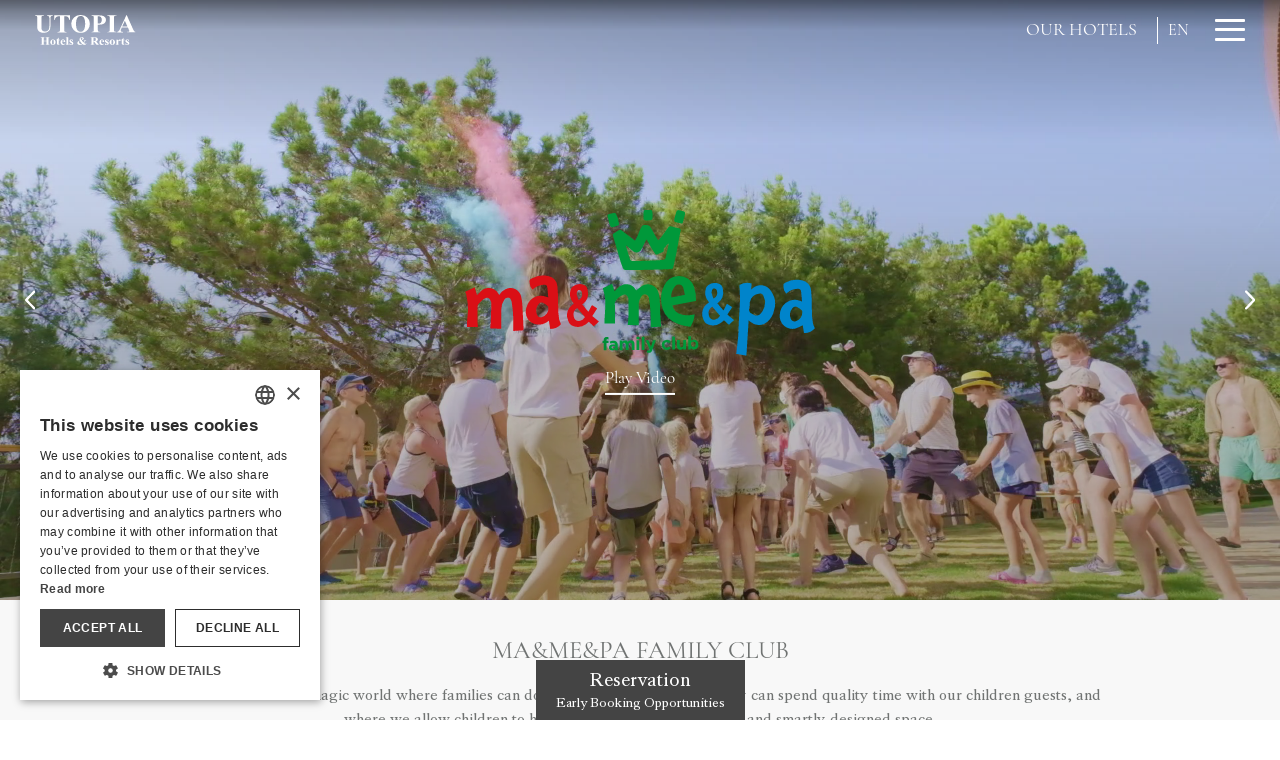

--- FILE ---
content_type: text/html; charset=UTF-8
request_url: https://utopiahotels.com/en/hotel/world/kids-club
body_size: 27366
content:
<!DOCTYPE html> <html lang="en" xmlns="https://www.w3.org/1999/xhtml"> <head> <base href="https://utopiahotels.com"> <meta charset="UTF-8"> <meta name="viewport" content="width=device-width, initial-scale=1.0, maximum-scale=1.0"> <meta http-equiv="X-UA-Compatible" content="ie=edge"> <title>Kids Club | Utopia World Hotel</title> <meta name="description" content="With Ma&Me&Pa, your children continue their personal development while having fun."> <meta name="theme-color" content="#444"> <meta name="apple-mobile-web-app-status-bar-style" content="#444"> <meta name="theme-color" content="#444" media="(prefers-color-scheme: light)"> <meta name="theme-color" content="#444" media="(prefers-color-scheme: dark)"> <link rel="canonical" href="https://utopiahotels.com/tr/hotel/world/kids-club"> <link rel="alternate" href="https://utopiahotels.com/en/hotel/world/kids-club" hreflang="en"> <link rel="alternate" href="https://utopiahotels.com/de/hotel/world/kinder-club" hreflang="de"> <link rel="alternate" href="https://utopiahotels.com/ru/hotel/world/detskij-klub" hreflang="ru"> <link rel="apple-touch-icon" sizes="180x180" href="https://cdn.utopiahotels.com/assets/images/favicon/apple-touch-icon.png"> <link rel="icon" type="image/png" sizes="32x32" href="https://cdn.utopiahotels.com/assets/images/favicon/favicon-32x32.png"> <link rel="icon" type="image/png" sizes="16x16" href="https://cdn.utopiahotels.com/assets/images/favicon/favicon-16x16.png"> <link rel="manifest" href="assets/images/favicon/site.webmanifest"> <!-- Links --> <link href="https://cdn.utopiahotels.com/assets/fonts/stylesheet.css" rel="stylesheet"> <link href="https://cdn.jsdelivr.net/npm/bootstrap@5.1.1/dist/css/bootstrap.min.css" rel="stylesheet" integrity="sha384-F3w7mX95PdgyTmZZMECAngseQB83DfGTowi0iMjiWaeVhAn4FJkqJByhZMI3AhiU" crossorigin="anonymous"> <link href="https://cdn.utopiahotels.com/assets/css/main.css" rel="stylesheet"> <link rel="stylesheet" href="https://cdn.jsdelivr.net/npm/animate.css@4.1.1/animate.min.css" integrity="sha256-X7rrn44l1+AUO65h1LGALBbOc5C5bOstSYsNlv9MhT8=" crossorigin="anonymous"> <link rel="stylesheet" href="https://cdn.jsdelivr.net/npm/bootstrap-icons@1.7.2/font/bootstrap-icons.css"> <!-- Links End --> <script type="text/javascript">!function(e){"function"==typeof define&&define.amd?define(e):e()}(function(){var e,t=["scroll","wheel","touchstart","touchmove","touchenter","touchend","touchleave","mouseout","mouseleave","mouseup","mousedown","mousemove","mouseenter","mousewheel","mouseover"];if(function(){var e=!1;try{var t=Object.defineProperty({},"passive",{get:function(){e=!0}});window.addEventListener("test",null,t),window.removeEventListener("test",null,t)}catch(e){}
return e}()){var n=EventTarget.prototype.addEventListener;e=n,EventTarget.prototype.addEventListener=function(n,o,r){var i,s="object"==typeof r&&null!==r,u=s?r.capture:r;(r=s?function(e){var t=Object.getOwnPropertyDescriptor(e,"passive");return t&&!0!==t.writable&&void 0===t.set?Object.assign({},e):e}(r):{}).passive=void 0!==(i=r.passive)?i:-1!==t.indexOf(n)&&!0,r.capture=void 0!==u&&u,e.call(this,n,o,r)},EventTarget.prototype.addEventListener._original=e}});</script> </head> <body> <section class="body-wrapper"> <header> <div class="mobil-nav-menu"> HOTELS  <i class="bi bi-chevron-down"></i> </div> <a href="/" class="logo"> <img data-src="https://cdn.utopiahotels.com/assets/images/main-logo.svg" alt="" role="img" class="lazyload"> </a> <nav> <ul class="menu"> <li><a href="javascript:;">Our Hotels</a></li> </ul> <div class="language"> <div class="dropdown"> <button type="button" id="dropdownMenuButton1" data-bs-toggle="dropdown" aria-expanded="false"> EN </button> <ul class="dropdown-menu" aria-labelledby="dropdownMenuButton1"> <li><a class="dropdown-item" href="/de/hotel/world/kinder-club">DE</a></li> <li><a class="dropdown-item" href="/ru/hotel/world/detskij-klub">RU</a></li> <li><a class="dropdown-item" href="/tr/hotel/world/kids-club">TR</a></li> </ul> </div> </div> <a href="#" class="menu-trigger menu-open"> <span></span> <span></span> <span></span> </a> </nav> </header> <section class="hotel-submenu"> <div class="closeButton"> <i class="bi bi-x" style="font-size: 2.7rem;color:#444;"></i> </div> <div class="subNavContainer"> <div class="menuTitle">UTOPIA Hotels</div> <ul> <li><a href="javascript:;">UTOPIA Hotels</a></li> </ul> </div> <div class="subMenuWrapper"> <div class="subMenuRegion"> <div class="menuTitle"> UTOPIA Hotels <!-- <div class="mobil-back-btn"> <svg xmlns="http://www.w3.org/2000/svg" width="16" height="16" fill="currentColor" class="bi bi-x-lg" viewBox="0 0 16 16"> <path fill="#000" fill-rule="evenodd" d="M13.854 2.146a.5.5 0 0 1 0 .708l-11 11a.5.5 0 0 1-.708-.708l11-11a.5.5 0 0 1 .708 0Z"></path> <path fill="#000" fill-rule="evenodd" d="M2.146 2.146a.5.5 0 0 0 0 .708l11 11a.5.5 0 0 0 .708-.708l-11-11a.5.5 0 0 0-.708 0Z"></path> </svg> </div> --> </div> <div class="subMenuOverflow"> <div class="row"> <div class="col-lg-6"> <!-- <h2>RUBI PLATINUM HOTELS</h2> --> <a href="/en/hotel/world">UTOPIA WORLD<span>ULTRA ALL INCLUSIVE</span></a> <a href="/en/hotel/resortresidence">UTOPIA RESORT & RESIDENCE<span>ULTRA ALL INCLUSIVE</span></a> <a href="/en/hotel/beachclub">UTOPIA BEACH CLUB<span>ULTRA ALL INCLUSIVE</span></a> <a href="/en/hotel/familyresort">A GOOD LIFE UTOPIA FAMILY RESORT<span>ULTRA ALL INCLUSIVE</span></a> </div> </div> </div> </div> </div> </section> <section class="page-banner scrollme animateme" data-when="span" data-from="0" data-to="1" data-translatey="45%" data-opacity="1" easing="easeinout"> <div class="page-loop"> <div class="item shadow-item"> <video poster="https://cdn.utopiahotels.com/assets/videos/covers/uw-mamepa.webp" id="cover-video" class="bgvid autoplay prevideo" preload="none" playsinline="" loop="" muted="" autoplay=""></video> <picture class=""> <source data-srcset="https://cdn.utopiahotels.com/assets/images/pages/080220222018-sm.webp" type="image/webp" media="(max-width: 500px)"> <source data-srcset="https://cdn.utopiahotels.com/assets/images/pages/null.webp" type="image/webp" media="(max-width: 900px)"> <source data-srcset="https://cdn.utopiahotels.com/assets/images/pages/null.webp" type="image/webp" media="(min-width: 901px)"> <source data-srcset="https://cdn.utopiahotels.com/assets/images/pages/080220222018-sm.jpg" type="image/jpg" media="(max-width: 500px)"> <source data-srcset="https://cdn.utopiahotels.com/assets/images/pages/null.jpg" type="image/jpg" media="(max-width: 900px)"> <source data-srcset="https://cdn.utopiahotels.com/assets/images/pages/null.jpg" type="image/jpg" media="(min-width: 901px)"> <img data-src="https://cdn.utopiahotels.com/assets/images/pages/080220222018-sm.jpg" class="lazyload mobil" alt="Utopia Hotels & Resorts"/> </picture> <div class="text-v2"> <object type="image/svg+xml" data="https://cdn.utopiahotels.com/assets/logos/uw/mamepa.svg"> </object> <div class="actions"> <a href="javascript:void(0);void(0);"  class="play-btn" data-yt="DhQFGL9Wtko" data-name="UW" lass="play-btn">Play Video</a> </div> </div> </div> <div class="item shadow-item"> <picture class=""> <source data-srcset="https://cdn.utopiahotels.com/assets/images/pages/080220222017-sm.webp" type="image/webp" media="(max-width: 500px)"> <source data-srcset="https://cdn.utopiahotels.com/assets/images/pages/080220222017-md.webp" type="image/webp" media="(max-width: 900px)"> <source data-srcset="https://cdn.utopiahotels.com/assets/images/pages/080220222017-lg.webp" type="image/webp" media="(min-width: 901px)"> <source data-srcset="https://cdn.utopiahotels.com/assets/images/pages/080220222017-sm.jpg" type="image/jpg" media="(max-width: 500px)"> <source data-srcset="https://cdn.utopiahotels.com/assets/images/pages/080220222017-md.jpg" type="image/jpg" media="(max-width: 900px)"> <source data-srcset="https://cdn.utopiahotels.com/assets/images/pages/080220222017-lg.jpg" type="image/jpg" media="(min-width: 901px)"> <img data-src="https://cdn.utopiahotels.com/assets/images/pages/080220222017-lg.jpg" class="lazyload " alt="Utopia Hotels & Resorts"/> </picture> </div> </div> </section> <script type="text/javascript">var videoLocation=document.getElementById("cover-video");window.onload=videoSource(videoLocation,"https://cdn.utopiahotels.com/assets/videos/covers/uw-mamepa.mp4");function videoSource(element,src){if(window.innerWidth>576){var source=document.createElement('source');source.src=src;videoLocation.appendChild(source);};}</script> <section class="animation-page"> <section class="beach-title"> <div class="container"> <div class="row justify-content-center"> <div class="col-lg-10"> <h4>Ma&Me&Pa FAMILY CLUB</h4> <p>We have created a magic world where families can do activities together so that they can spend quality time with our children guests, and where we allow children to have fun freely in a comfortable and smartly designed space.</p> </div> </div> </div> </section> <section class="grid-container"> <div class="row"> <div class="col-lg-6 col-md-6"> <a href="javascript:void(0);" class="grid-box box-rectangle" data-bs-toggle="modal" data-bs-target="#family"> <picture class=""> <source data-srcset="https://cdn.utopiahotels.com/assets/images/pages/001ailetkinlikleri-sm.webp" type="image/webp" media="(max-width: 500px)"> <source data-srcset="https://cdn.utopiahotels.com/assets/images/pages/001ailetkinlikleri-md.webp" type="image/webp" media="(max-width: 900px)"> <source data-srcset="https://cdn.utopiahotels.com/assets/images/pages/001ailetkinlikleri-lg.webp" type="image/webp" media="(min-width: 901px)"> <source data-srcset="https://cdn.utopiahotels.com/assets/images/pages/001ailetkinlikleri-sm.jpg" type="image/jpg" media="(max-width: 500px)"> <source data-srcset="https://cdn.utopiahotels.com/assets/images/pages/001ailetkinlikleri-md.jpg" type="image/jpg" media="(max-width: 900px)"> <source data-srcset="https://cdn.utopiahotels.com/assets/images/pages/001ailetkinlikleri-lg.jpg" type="image/jpg" media="(min-width: 901px)"> <img data-src="https://cdn.utopiahotels.com/assets/images/pages/001ailetkinlikleri-lg.jpg" class="lazyload " alt="Utopia Hotels & Resorts"/> </picture> <div class="text"> <h4>Family Events</h4> <p>With Ma &Me &Pa, our little friends will sign many different events together with both themselves and their parents.</p> </div> <div class="button content-btn">Discover</div> </a> </div> <div class="col-lg-6 col-md-6"> <a href="javascript:void(0);" class="grid-box box-rectangle" data-bs-toggle="modal" data-bs-target="#workshop"> <picture class=""> <source data-srcset="https://cdn.utopiahotels.com/assets/images/pages/002workshoplar-sm.webp" type="image/webp" media="(max-width: 500px)"> <source data-srcset="https://cdn.utopiahotels.com/assets/images/pages/002workshoplar-md.webp" type="image/webp" media="(max-width: 900px)"> <source data-srcset="https://cdn.utopiahotels.com/assets/images/pages/002workshoplar-lg.webp" type="image/webp" media="(min-width: 901px)"> <source data-srcset="https://cdn.utopiahotels.com/assets/images/pages/002workshoplar-sm.jpg" type="image/jpg" media="(max-width: 500px)"> <source data-srcset="https://cdn.utopiahotels.com/assets/images/pages/002workshoplar-md.jpg" type="image/jpg" media="(max-width: 900px)"> <source data-srcset="https://cdn.utopiahotels.com/assets/images/pages/002workshoplar-lg.jpg" type="image/jpg" media="(min-width: 901px)"> <img data-src="https://cdn.utopiahotels.com/assets/images/pages/002workshoplar-lg.jpg" class="lazyload " alt="Utopia Hotels & Resorts"/> </picture> <div class="text"> <h4>Workshops</h4> <p>Utopia World Ma&Me&Pa Family Club hosts workshops where activities to support the development of your children are held.</p> </div> <div class="button content-btn">Discover</div> </a> </div> <div class="col-lg-6 col-md-6"> <a href="javascript:void(0);" class="grid-box box-rectangle" data-bs-toggle="modal" data-bs-target="#fun"> <picture class=""> <source data-srcset="https://cdn.utopiahotels.com/assets/images/pages/003eglence-sm.webp" type="image/webp" media="(max-width: 500px)"> <source data-srcset="https://cdn.utopiahotels.com/assets/images/pages/003eglence-md.webp" type="image/webp" media="(max-width: 900px)"> <source data-srcset="https://cdn.utopiahotels.com/assets/images/pages/003eglence-lg.webp" type="image/webp" media="(min-width: 901px)"> <source data-srcset="https://cdn.utopiahotels.com/assets/images/pages/003eglence-sm.jpg" type="image/jpg" media="(max-width: 500px)"> <source data-srcset="https://cdn.utopiahotels.com/assets/images/pages/003eglence-md.jpg" type="image/jpg" media="(max-width: 900px)"> <source data-srcset="https://cdn.utopiahotels.com/assets/images/pages/003eglence-lg.jpg" type="image/jpg" media="(min-width: 901px)"> <img data-src="https://cdn.utopiahotels.com/assets/images/pages/003eglence-lg.jpg" class="lazyload " alt="Utopia Hotels & Resorts"/> </picture> <div class="text"> <h4>Entertainment</h4> <p>We provide great entertainment in the fascinating world of our little friends.</p> </div> <div class="button content-btn">Discover</div> </a> </div> <div class="col-lg-6 col-md-6"> <a href="javascript:void(0);" class="grid-box box-rectangle" data-bs-toggle="modal" data-bs-target="#area"> <picture class=""> <source data-srcset="https://cdn.utopiahotels.com/assets/images/pages/004ozelalanlar-sm.webp" type="image/webp" media="(max-width: 500px)"> <source data-srcset="https://cdn.utopiahotels.com/assets/images/pages/004ozelalanlar-md.webp" type="image/webp" media="(max-width: 900px)"> <source data-srcset="https://cdn.utopiahotels.com/assets/images/pages/004ozelalanlar-lg.webp" type="image/webp" media="(min-width: 901px)"> <source data-srcset="https://cdn.utopiahotels.com/assets/images/pages/004ozelalanlar-sm.jpg" type="image/jpg" media="(max-width: 500px)"> <source data-srcset="https://cdn.utopiahotels.com/assets/images/pages/004ozelalanlar-md.jpg" type="image/jpg" media="(max-width: 900px)"> <source data-srcset="https://cdn.utopiahotels.com/assets/images/pages/004ozelalanlar-lg.jpg" type="image/jpg" media="(min-width: 901px)"> <img data-src="https://cdn.utopiahotels.com/assets/images/pages/004ozelalanlar-lg.jpg" class="lazyload " alt="Utopia Hotels & Resorts"/> </picture> <div class="text"> <h4>Private Areas</h4> <p>Ma&Me&Pa Family Club, which knows the world of children very well, has created all the necessary games and activity areas for them within Utopia World.</p> </div> <div class="button content-btn">Discover</div> </a> </div> </div> </section> <footer> <div class="row"> <div class="col-lg-3 col-md-6 col-12"> <div class="head mobil-accordion">About US</div> <div class="content"> <ul> <li><a href="en/about-us">About Us</a></li> <li><a href="en/contact">Contact</a></li> <li><a href="en/career">Career</a></li> <li><a href="en/sustainability-policy">Sustainability Policy</a></li> <li><a href="en/bicycle-friendly-hotel">Bicycle Friendly Hotel</a></li> </ul> </div> </div> <div class="col-lg-3 col-md-6 col-12"> <div class="head mobil-accordion">News</div> <div class="content"> <ul> <li><a href="en/news">All Releases</a></li> <li><a href="en/news?news=new">New Releases</a></li> <li><a href="en/news?news=press">Press Releases</a></li> <li><a href="en/awards">Awards</a></li> <li><a href="en/guest-relationships">Guest Relationships</a></li> </ul> </div> </div> <div class="col-lg-3 col-md-6 col-12"> <div class="head mobil-accordion">Other Links</div> <div class="content"> <ul> <li><a href="en/media-kit">Media Kit</a></li> <li><a href="en/experiences">Experiences</a></li> <li><a href="en/hotel/world">UTOPIA WORLD</a></li> <li><a href="en/hotel/resortresidence">UTOPIA RESORT & RESIDENCE</a></li> <li><a href="en/hotel/beachclub">UTOPIA BEACH CLUB</a></li> <!--<li><a href="en/hotel/beachclubvillage">UTOPIA BEACH CLUB VILLAGE</a></li>--> <li><a href="en/hotel/familyresort">A GOOD LIFE UTOPIA FAMILY RESORT</a></li> </ul> </div> </div> <div class="col-lg-3  col-md-6 col-12 newsletter_wrap"> <div class="newsletter-modal"> <div class="title-flex"> <div class="head">E-mail subscription quit</div> <div class="close-btn"> <i class="bi bi-x" style="color: #fff;font-size: 2em;cursor: pointer;"></i> </div> </div> <form class="unsub" id="unsub" novalidate> <input placeholder="E-mail" autocomplete="off" type="email" name="email" class="form-control" required> <span id="unsub-res" style="font-size: 12px;color: #fff;"></span> <button type="submit" id="unsub_sub" class="button">LEAVE</button> </form> </div> <div class="head mobil-accordion">Let's Call You</div> <div class="content mb30"> <p>We are ready to listen to you.</p> <a href="javascript:;" class="button" data-bs-toggle="modal" data-bs-target="#call-form">Call Form</a> </div> <div class="head mobil-accordion">Stay informed</div> <div class="content"> <p>Let Utopia Hotels & Resorts be the first to know about the developments.</p> <div class="d-flex justify-content-between"> <a href="javascript:;" class="button mt0"  data-bs-toggle="modal" data-bs-target="#emailsub">Subscribe</a> <button class="unsubscribe-btn">Unsubscribe</button> </div> </div> </div> <div class="col-lg-3 mobil-order-1"> <a href="/" class="logo"> <img data-src="https://cdn.utopiahotels.com/assets/images/main-logo-big.svg" alt="" role="img" class="lazyload"> </a> </div> <div class="col-lg-3  col-md-6 mobil-col d-none"> <div class="head">UTOPIA APP</div> <p>Utopia services are always near you.</p> <div class="dowlonad-app"> <a href="javascript:;"><img data-src="assets/images/materials/apps/google-en.svg" alt="" role="img" class="lazyload"></a> <a href="javascript:;"><img data-src="assets/images/materials/apps/apple-en.svg" alt="" role="img" class="lazyload"></a> </div> </div> <div class="col-lg-3  col-md-6 mobil-col"> <div class="head">Stay With Us</div> <p>Share your experiences with us</p> <ul class="social-media"> <li> <a href="https://www.facebook.com/utopiahotels" target="_blank"> <i class="bi bi-facebook"></i> </a> </li> <li> <a href="https://www.instagram.com/utopia.hotels" target="_blank"> <i class="bi bi-instagram"></i> </a> </li> <li> <a href="https://www.youtube.com/channel/UCv1nVMMoeoqJGlxwROR3VRw" target="_blank"> <i class="bi bi-youtube"></i> </a> </li> </ul> </div> <div class="col-lg-12 mobil-order-2"> <div class="copyend"> <div class="policyFloat"> <a class="d-sm-none" href="javascript:void(0);" data-bs-toggle="modal" data-bs-target="#covid-info">Covid-19 Information</a> <a href="en/cookie-policy">Cookie Policy</a> <a href="en/terms-of-use">Terms of Use</a> <a href="en/privacy-policy">Privacy Policy</a> <a href="en/gdpr">G.D.P.R</a> <br class="d-sm-none"><a href="en/reservation-cancellation-policy">* Reservation Cancellation Policy</a> <div id="ETBIS" style="float:right;margin-bottom:60px;"><div id="7234386778317236"><a href="https://etbis.eticaret.gov.tr/sitedogrulama/7234386778317236" target="_blank"><img style='width:80px; height:96px' src="data:image/jpeg;base64, iVBORw0KGgoAAAANSUhEUgAAAIIAAACWCAYAAAASRFBwAAAAAXNSR0IArs4c6QAAAARnQU1BAACxjwv8YQUAAAAJcEhZcwAADsMAAA7DAcdvqGQAAES5SURBVHhe7Z0HuF1F9fYlQUgISSgC0okgHQQSmnRBQQRBivQeFAWREum9IygoHQSko/ReRHpIuzW5KSSB9N57JfOt3z7nPVln3zlnn3tzA38/fZ/nJdxpe5+918ystWbN7G8ZQkvwb3/7WwDTp08Pa665ZpJ20kknJWngxz/+cZL2/e9/PyxZsiRJu+6664raSPPBBx9Mynk8+eSThfy33347Sfviiy9C69ati+p67rnnnkm5puDLL78MK664YqO26urq8iWW4uyzz07y2rVrF8aNG5ek/fOf/2xU1/MPf/hDUi4Lc+bMCeutt15S56ijjsqnhvDzn/+8UZvN5AvGBLHMJnN5CMLTTz+dlPPwgvDZZ58laZMmTSqql+Z+++2XlGsKJk+eHG1r6NCh+RJLIUFYddVVw/z585O0t956q1FdT+pUig022CCp87UIwqabbpq8uKZQLxcuD0E4/fTTw+OPPx6eeeaZwgP2gkCvIv+BBx4IJ598cnK9HXfcsagNuPnmmyfl4Oeff560s3DhwqTXkvbxxx8naeDf//53ozY977nnniSfFy1IEFZeeeVw1113JfnnnHNO4foIYrodfpPw2muvJXVi5LmuvvrqSTsxQWAUOuGEExq1X47HH398WGWVVXR/xYLwq1/9Kn+JylFVVaXGigRhjTXWSNK4qCBB2GyzzSoWBM+JEycmdZ566qlGed/5zneSPHDnnXc2yvckH8yYMaMw9B988MFJGthrr72SNIQ5BjoM+dtuu20+ZakglOKHH36YLxnHJptsEq2XZkwQqNscbLjhhmq3WBBOOeWUfJHK8f7776uxgiBMmzYtrLTSSknacccdl6SBffbZJ0lbd911mywIHTt2LIwIL7zwQqP8733ve2Hx4sVJ/k033dQo3/Ovf/1rUg5BaNu2bZJ25JFHJmlAD7hTp05h0aJF+dSl0IiDwAi/+c1vCu3H+M477+RLxsEoGauXZkwQNtpoo7BgwYJ8amWYN29eWH/99dVuaUG4+OKLw4EHHliSI0eOTMrFBIGHRzqK3B133FGog+JH2ieffJKUA14QGIrJ9/zpT3+a5NFzGV5pZ7vttivUEUsJwv3339+oTd27v0+EQ/fJ6EJdLwj/+Mc/Cvnt27dP8ldbbbVC2q233troOp4IisqKDz30UNI2QNdJ1znssMMKv0PMEgQ6Sfo6ni+99FJSrmJB2HXXXVUoyoaGhqRcTBA8eIDKl2Ln4QVBQ7/H73//+0J+OaJVSxCuvfbaQvrYsWOTtCy8/vrrRe1BRi4JwhVXXNEo3xO9oBwOOuigRnV+/etf53Pj6NatW6M6hx56aD43Lgg333xzozqeCCyoWBD233//QuUYBw4cmJSLCcJXX30VRowYkZhf9HJ6FnzuueeStFGjRiXlgBcEhk/yPY899thCfozf/e53k7b33nvvgiDce++9hWui+KXbjJERQW2us846jdq87777Cm3GiFKXxuzZswvt/+hHP0raZmRjTqcOL60cfve73yV1VlhhhWQ+p85vf/vbfG5cEP785z8XfkeM0o++FkFAWeRh8qPRuulVkKGJtK222iqqI5CXZqtWrQr5Mb7xxhuF9gUEUWk77LBDtN00vQ/i1VdfLdtmjOSngeCrfV4mbfPS5s6dW7KOhwQB7Z6ORR0JJviPEASUO9JOPPHEJA2oTeZzCcIll1xSqN8cfvrpp0k7pbD99ttH65Vjjx498rWXDTE/AvqFfnsWTjvttEI9Oak8/iMEoVI/wr/+9a/EFwClpMWIFYKJprLiDTfcEP74xz8miqja7NmzZ5IGmTpi7ZUjvgu1qV7bq1evQpsx1tTUJOXwTeBnII1OoDaPOOKI5H5vvPHGQq/u3bt3of6ECROSNI+XX345qXPZZZclFk4aX4sgoKErPcZKBYGpQfjJT36SpCEIMfzgBz8otJUmPSkGXMfkd+jQoSAIV155ZaP6zSGjGsNxJW3efvvtSTncwTFXt7eUBK/U4o9pKmKC8Kc//[base64]/l45513TvLdDwzPPvtsks+9Ke3SSy8t/I4Y99hjj6ScFwTmaOXHnD+8DK79wx/+MLFUfHuQ+Z58T38fhx9+eKN87r0cYoIwfvz4ouumqSmorCB07do1KdQUMB+rfkwQsnjRRRcldQBKZDpfZhlztbyAzLdpcM10XciqJKiuri6k/f3vf0/SSkEP2AuCB1aP2orRa/[base64]/[base64]/7WaM6rMaWg1+GjimLEi7P888/P5+7NB7Bj5YCgqD53E83LYUlS5ZkCwJOGuZJGHsRWfkeWYKgdjzPOOOMpBw9SSOGhwSBIV5+fb8+oTTv5GEUiF1L1NK3J701VlaUIBAtxIiWzmc+172IXrhQIElD2UwDQUAZJf+YY47Jpy6FfwcxesHkHaXzTa/[base64]/[base64]/IpQI9MkJgiFJ+OUvf5kvvrT3evv8mmuuKVTu379/PnUp/[base64]/cCCrE9CKUYm24EBEGaue+9CAVp5AkEX6jN2MilELCmEPNQkHNn6623zqfE8fzzzzdqx5N4hEqA2zoW46CIZA8su3S5JgsCHkFMGohThU0q2LdKQxBIg7oxhjmlPfHEE/mWloKepPzYkIhCpnxWMrkOLz0NpgaGasr56F90ENJ22mmngr3sw9lZY9D9i2jO1MHDqd7JYpDuI0b/0uiVpKGcCdj66euwIyvdjtY2IAKpsrp37HrfBsQ8ZMpIt6XRA9/A1KlTk7IoxcrH78B1YoKAmcu9UM6eQ7EgMKzxcCBuXBonckZpWA2kQa3J485VWsy8I035GmU8MR+Vv8suuyTXQQjTQFlkfqWclDEwa9asJM0LjxcERgrdv4hDiTqYxrIQ8NjpPmLUcA+4FmkIp8DvSF+HxbF0O1hR6hAovyori80/bxGLhgW5dFuMFAAHFp5HyuISV7424sQEgRVgRuB82WJBYGjnT/jBBx8kaSzzKs3b/FqT970iCzF3MKOMgC+AtKwhNwtZO53+8pe/JOUIztBL8QtZzYGPTxRZX0gDIU6Xg4p59AtZnvKHxDB8+PBCOdYqBFl+MUFACLVmYp2sWBAI2OBP+N577yVpaMAoKRA7XpC9ikBI0RkyZEiSh6QyJZDmo4yzPItENHMdAlIF1tnVvujj/7hP0rg3Rg3gBYEXrPsXZXIiCATEkqaVU6BNsKVIL0oDRTV9HRbW0nVZ59DGWqYz3WdtbW3SDt7RdDu42XVNXrra0soqoe7aYkjHVD5eQ9JKCYKU80aCwI/hTyhBKIWY44IhFzCEt8rPvX6RpDmLTuzaTdfxLlMpi8x1WuvwgsBDair86mWMWhXMAlp9ui7Dt+A9oBKELHjlG/MUeEGIkYAXwU8Ncmc3EgS/[base64]/C4ciKTZc8sJgqFRIxIENEul+WVTrZ9jCQhaMvaMCYJ3UnlIWfTUKOPhPXYxomukga6ifIV0e3Ad3wYs5VlUoKn3usaUxRjR7iUIWYiNhp7S2byy6KktB3QCpSn8DcgvY8wJgpYj/eqfBAGzRWmYj8IBBxyQ1EEHwH8OWatQWTEmCH6nE8OT6uN9072ISLXyRbaTK5+RIH1NrzlreZcIJNVhnk2DYVz5WoZmnYURK319/XbvkidCiTSEJOb80cZaNuTgKwDoUum2PYlk0j3FyC4xUGoZWiapj60su9NJAQoPP/[base64]/eUoo2nE70nVgZiTsfaROcjrVu3bqWVxSxWulePbVvpuqUEYVnoYwe8+VipH8E703AoAe8P8ZQgYGmk80oxSxBQ+NIoEU1UoPwI6BOxfBGnn+DNR6YHYO+i+YIgjTQL/ig8cXkIAnGCgncoVXqfPuBDL414TaV5yvnDsn0sP8YsQYg5lLJWSWU+lrIaRNZwBExe0vAsKsKpkSDgG0cR8sREUT7ThdIlTWyfwlVairhwVUfDfClBQMIph1WgNDa8koYP3q/cidjv5GMb40HjmqoDcTGn74nl4TRw4aqOFrBYMGMNQOmiFqD+rwiCv08sjXQ5dAH9dsxX0hjpcDTl04sFgVCzNBhale+tBoEIIeXH6F3M0sa9H8ELgpRFzB6lYckAtPJYcKsilFgTUZpXFqWXeGbpC5Wi1AJRjFmCwOJeGug8vo00Y6Fq/LZY2QzmBIGeBNHQtUlSvYJhR/l+WxdOCsphkys/RuxrQeYjw7iug/KisvRUehkeTKXJacL9OAdIgdLGUVqV5t3W8oDiW1ebvACuQ/yDnDuEupEGtcDDqEcwqdJFLYNj7qpN1jp0/RjVez28LsNz1DMRpbzTezkCSNcS1Qk8sk5MwTdCXUYCFx+SE4R8G8kLyGeEd999N58ah04fxT6vFBIET7/[base64]/1cPBGUSt3SWSe7aKoFjA759GJBYLjH2wXxzjFHlSLOEMrxIpXGUJsGjinlxw6DYESJLbgsbyy0lzBt9OgwyXo9nGq60CzTM+A0+/+pljbNpsU5Y8aEucZ5ec43zrL0mWayzbH6XmiaC29iM23qHeh8KLyMhOfpOYranu/B81Z9UUvPEDc+dUkjODefXiwIHvT0fKEotZZN4IjS/IKG4N3Wpai2ljeIyfzYHvodRx0VuplQnmvDfrfVOoZLOnYMVxqv7dgh3Gj8o6X/uUP78FfjvcYH27cPD7dfNTxmfNoe3j9WbRdeaLdKeNXqvN+5cxhoes7C/Cpnc+BNbP9dCZRe/5zSlB8hCzieYvUdc4Ig37T3nePDT/u+PXWoBSFtSvNRzGrTr+qxGOPbgHjhYpHGLY1/P/10OHfbbcNRdh8nGM80BezslVYK56307dDNlKZLjVd+e8VwrfEmu68/rtg6/Nn4V+O9dt8Ptm4VHjE+afWeabVCeM740grfCi9bW/DTnXYM8/[base64]/08IKAdaP3ISuJFVamXZ6XNw8lCE1ZfSzBnCAYkgQ2hrQEkES16cmhlWkwnTQniqgSzDHFrtsBB4T97drH2MM80ZSu5SUI79po8Y5dZ3I+6LcpiHlfPbEaZNKynK50WUz+hBpPLQP4eIQSzAkCAY8Q96M2WPIZG4DNrLRKySomjiS1K2KVkO/tXxZL/EbZlgIj1uWHHx52tR96qA3hv7B/jzYebzzZeLrx18ZzjOcZ/2C8zHiV8XrjzcbbjHcY7zbeb/yb8THjk8Z/GosEwYggDHSHZleKSgRBepQPysHBx/MkAolpgzQChvS8WT8hn3/9e4iwWFn0NyS71y9hVkrmMX1kwyP24Y7lJQh9rGeeuOWW4Zxddg7n7bpLuNDm3ouNlxuvMl5rvMF4i+XfvvPO4U7jXTt3CfcaH+zSJTzSpXN4zPiU8VlTCJ/rvFN4yfjaTjuFN63MK+utG1603+kF4V/226oiB11kobmCEKOPItO5lT5mMQZ7F8WCEPMjcANKq5QcKqEX7SGHEiFgysfuVUx/S2KBCaLCT7hSSxKMs1HtBeuFr5kwSBDes9/Wo9MmYXF+HaZSNEUQsrYQ+jhKudd9SF0MjQQBNy0KHcTOJLrorLPOKqQx3FPc0+9rUI/HdUnYGvV1cBWIRShpt81/GhYv/iq8tdmm4RX7PUWCsP56YXETTUkvCHhP9Tz1vLwg+H0NIvsdNTV4QSBAlXwfrMu1eC+eJ554YrEgeGi/AOFMAsM4aZ7MMUJstSy2ryFLQv8TgKn9xkYbFQkCU0OvrbcOS5wZXgm8IOASFwgaIQ1BKOdiZhrG2qCst/xi6Nq1a+FajjlBkBvU7ynUtniGceUz/5DmiQNE+bFIXiROkCCwwxpllDqMBrEYwix8ZSMK/CYw38zjaut5z9tvec16ogThXfu775GNjwfOghcEluoFdSzMR0ZOPec00bEUzs6u7XS+FhCB9zI65gRBCyN+67cEAcVP+bETSxiSlB+LrY8JQqtWrQp1GHFiB0R5MI30+PTTcNdtt4VzTjk5HLXvvuGw3XYLh9tDO26vvcJJ++wdTtl773C68Uzjr/feK5xtPNfyzjd222vPcLEJ7GXGq/bcI1xrvMF63i3G2413GO8y3rvHD8ODxodtNHzsh7uHJ43PGJ/bfffw4u67hVeMb1q5l7/XKTxrv+Nle/kFZXHF1uFtSxtjL7WpyBIEgmjRu/TM0iRP9RkZ0vnEYAplBcGQJBBHL2hqWFYyFAnynaep+S+GJx59NOxn2v069sBXt7LrGDdqtULY1AR0c+NWJlTb2t8/sIfVxbibcQ8zF/cx4j84yHiI8XAjDqXjjDIff2U82yjz8VLjlcbrjN58vMt4n1Hm41PGtB/hTUv7zLTzpiqKwAuCPzonK1StUmJSChUJAi8KmxOyVEtApY6RSZN08mPklFPNWQiU2kSRSZcl6im22jh58qRw1KGHhjbWxhr2sjdp3z5sapK/eccOYSvjth06hB8YOxt36dA+7G75exn3Mx7QftVwkPGQVVcNhxuPWrVdOLZdu7C8HEqv2T2+a9eZVuG2tTRQ6HDp8zwYBfS8CKIlje316Ak8Txbu/PNLk6V8vSMizkjzO84rEgRPmY+lDqnKWh/QtjFP/9ndcmCb2o9sSF/R6mxgL38jYyfj/zVBYK3BnmB4d8MNw+QKf1sMrMcQiAL8mdE+kkqxA2wKLgfvAvDbCYUmC4IcSn6Di6c+5RMDPTx28FUstj+GbjZyUP679oLXsxe7gXFjYyfjZvaCtzBubS94O+OOxi72one1l7yHcR/jj+xFH2j8mb3ow4xH2svGxXyC8VR70V2NZ9nLPsd4vr3oP9iLvsx4lb3o64w328u+zV70Hca7jPdZr3/Ihv9HjU/YfeFZZHp4ydqttqlv7thlWzRDEHSsnhcEf1SwNqNknVLnA1NigbsVCQLKHAIA5WLOEgTWCbTBEncm8IKA0pluk/0AqsMWd+9H4Hqr2cvsYC9jLXuZ69iLXNe4gXEjYyd7+JsZt7CXurVxe+OO9mK72EvdzbincR97ufsbD7SX+zPjYfZyj7T2jjGeaC/2VGNXe7lnGc+1l3uBKbwXGy83he9q4w2me9zSulW43Xin8R6bmh4wPeRh4zOmfL1tCmTf664L0/MrsMsKjhwifIzn4fdxEGZHGlvsNNV6QcDFTL52fgEvCJwDST7TjSBBQLHHOZV/N8WCwIaONLIEgZevNMUjeEFgY2waabe1VxaZirqbhVBlQ2VV794FVjvW5FlrrMuzPs++xn55Nhj75znAONA4yPi5cbBxiHFo717hi169wpfGYcbhxhHGkcZReY6BPXuG8XZPBK60NLyymEUvCFK+ERK59GOhan6XF6ezKV3CU/AsGpIMFIs0sgSBwBT8AlBH0HlB8OajQCwgHjTqoCUrbvC/FV4QeKl6niJLyopD8IKAok0+AqGwgJggEPjKHg1IdBJ1GG1YDc6nL7sgYOPjZYNyG2cJAlAd+N8OLwgEpvhnA4nviH2vAUecyggxQcAPgSBBNsFSHuchYXGktWrVqlgQYh/N8ucjeGY5gRSQEptu/geD84r6L9DRu2NQoKn/jFEMKJhqK0a/CdZt1s0JgjZIxj4vx7CtfH0GD/I3+wNiJJxcdi/x80pnSkgDs6klp4YaM3svPPzwcN3JJ4cbjDcZiVC63UamPxv/YrzbeJ/xAePDJ50YHjVl6wnjU8Znjc8ZXzzxhPCK8XXjW/bw3znh+PCe8QMz3z42djf2MPYyVh1/XKgx1hv7Gfsfd1wYaPzcOMQ41PilcTi0zjbK7meh60isvmoHEr3UP0vICq2ilRjm0/me7OzSO2I01rsTtQmWoGPnkcwJQv5+MpH1ccks+lUwgR/JVq2WwgRT5vbv2CF0tuvtZzzA+FPjoUaCU44xErN4ivEM42+MvzNeYLzYeLnxGuONxluNfzL+xXiv8UHjo8bHjc8YnzO+aHzViGeRtYZ/Gz8wfmz8zNjL2MdYk2c/4/Rnns7f7VJwsGnsmS0Lmf/TiB0zYGyaIPizDJpDhVZ5MGe1dGDKx2+8HvayuQ8X89fhWdSi0/vGj4yfmCn6mZmhvYxVxpoVvhWq7V4GmoI8u2f8A+QEj8Se2bIwFudR1o+Q3wiZSexWvxm0FAlF07DDphalY++m22R1U+cFtiQ+ff31cMwmncK+dg+sNfzSXu6J9uK/NkFo3Sr0tOvCKuPwU08JC0tMgcQhEm7mn2ElVPwHm40Ibk3no/PxjL3C3mTPYox+V1IWWDqljj9AO/YFelYvy50quiyYNmVKeNLu+ZzOO4Wj7aUzNaQXnhS3eL5RcYtXG4lbvMV4u/FO4z3GB4yPGJkanjYSt6ip4Q0jMYuaGj4x9lljjTDkmGPCDHdAaAwoeLy4poIXzTP0i0oemInk+7Mj0BP8888zJwh+Y2Wa/sg9LABt0NS2eEwbpYn+O87E5is9dvoJ27mW976GxaahDx8wIHz6wgvh7fvvD+/Zg3/f+KHxY+Mnxu7GHg8+EHoZ+zzwQKg21hjrjH2NDcYBxkHGzx+4PwwxfmH80tobbhxhHGUcfd99YYy1NfW998L8CgWcBSaOyfHPEMoyw0xk+iSNKDJBxwahYMbOwWYk4B1w6Jfa9J89dMzWEVA48oWLKD82h2ml8xgNFAyR5TX7OgTh/zpKPSN9TI19lVrEi30JtpQgCOgKvt0IswUBx1G+cBE1nDM3xfIFf0BXKWb5JL4OjKitDZO+/DL/V2ksXrQoTKyqDrNHl/7ISFNRalugDg/H+aMt7P7kepxLpJWaGoRS79CxWBAYOrTBUgc3EOqkzZT+KDtONqMcm2X9hkuImclcRH7sG4pIt8oybMWWS78uzJ4+Pdx78MGJ+XiFKY4f3X5bPqcxZppS+6pNb6xAPr/aamFY5PsUzQGjq56HXwvQ2g1rAgQBk89hXXpHOpqAbYPEjyg9TfZQqv0S50wXC8J9Nr/lM5JVqTRix8GxwhUDbs10WZEoZoEfWOmB1MsDr113bTjT7ukyswbwIRChNCZy/gH48PTTEl/Cs2YSEqr2ir2AuS08rXmXvs5E9MAX459lJfSLTiU21hYLApEyaPGQgzK0mVLAY6h8vWiO4FU5BaH6tYZWrVoV6oiEwGtdYnltcKkU9x/xi8RqSMzHVdokVkNtiZ7+4nbbhr9bfmI+mjAQvDrBfYagueC56XmwEKTn5D8doGccO6Wu1MGgekcojKrPyKF810axIBAZpM2pDNmsemHyCf64XA1LBLRq02Vs9dEf0St6v8E3LQgvX355ErtIYMoVrVYIV9j/jyphyv37+OPDQ5bPiPAP+/dlm0paQldg95IiwlhO1nOSws3BH1hcPGO5oj1ZM+DEeP+MoZxUrGjqHTE9kIfe4E6ILa0s6nwEomBjQFMl39N/CVZarv/+Ugz4JpbHTqdKMWPSpHCHmboEsF7SunX41zWNDwwTppnp9uI22yR+hH+2bROG2LTWEiAkLeZ+F1AWGVnTz1skjjGG2BkXUkBBo6NzCC5JE58Bm1e6uihklDrlEzvnNlEmRNrI41AsLZIwoqiO6DfBcjIYEvpNYrENzYNtiB9dwSGiC82UG/Pxx2FGCyq4TMPl9CRGCVYdecb6TpNnKfORKSFdtuxZzIaiwtB/LkfAQlB+7ETT2JdgY/SbYP+HpiGmLC5XQeBwhTQ4tk75sY91Etji2yhFYhXKCQL7+XGWQEYU1ugxe1hiJQ29Ig2cUjhbyCf2kjqeKLVq00dT8zf5/hhAlmpJLzWt4a8nn5Pa0tchvhCTOw1C08nnzCjdR2zZPwtYc+nnyUGkMegDbJ7+eKNGh2nh2YL88HxG8gIYjvxeOk7g8GXJ98S8VL7IJlq1ielCmj9zkI9Yqr6USFYpVQd/OjfPyfBK8941wZ8TxAOnjqdffuUrKFyPdRAieshnyhJ4WSqLS5ay/qWhdJGHHpS+DiY4nkCAs02/[base64]/LLruskK54PnQetSnyG+XeRiBUR3s0Pf0BFBIEdnGVg/82tI7gRWA56JP7jL1c7Hs9T/12pmGZeoShK1/7RPw3nTDnlR9TQMsuQ2uzpL8xRgdept9J60E6+Z7qXeSxBEqb/lRRCQIraNwo+X5jLZYGaf57B9wTacyDcpDwo0nzJISLfRPcB1FPSlevyBIEjvpVHXc0bYEtJQg4j/DHcJ/oIsoXiVTS8+SlcT/89lZ581H7QKAil70gsF9S+T6oVWhyPIKGneaAocq/TFG2cnpfQ0uQQBjBn3GsdX4++unLi1r59Mf0x+inBh0cikCUA3qH6sfOTY6duOq/rcB6Tjo/[base64]/ppPAiSKqg3XSVHhBiPlQYmAOVp1lZSzC28N5AcsydoZSBSwWBKSvHLKCV+mRgHlQLmZ/5kIMaPjpdjz99xoU/hbbf+HNR8yqpoLep/rS8LOAcqs6y8rY9xoEzNHYB8Ni9LpMLCKsBJsvCNiu+Q2UBbL2zaZL/yVYfgBpMBaXFxMEFkvUJnMedRk68TmQFjsmn4UZ7G7yYw+VaUn3IeKPQHED6Aq6JtNMuqynwsS9IDANqH45aoXX/17IFJi+Dgo7aIogoL+ovtz8nFml6/ObSUOnKLkJNrZh1cMfAY9ZkwaKjPJjjIWz872GdDmvjftzmZYF/kuwnrEwuRLzaIE60RTBVlrMhxIDAuvbKkeUXoAgYD3EylRCHzOCrqJ0/[base64]/ek6pAnKxy7GEUP9mAnFD2K4Ix83qoBVQhpewPR1oEAsBeWg/BWehN6pDiuAKqt8CQJLxizmKD9N3NMs+NBOLOLLb4L16zFK8/Tb20R6vPK1e8oLgp5n2U2wnlp08h/NyqI/6kXwLmaR3uV/ZCXgxjU84v9Pwx9M7U2wSr8Ey3K46sfoPzPsVu0KxIMq8HDT+aKPHYjtXN6ixAfUY4h9i9svlLF5iDTvmxCYFhoFphgKDYmYkmyWZJ7SBkq/CVZEqpSv09dZP2fIpz7DvMriGqYcC0gSBIZKbeAsd6gkJqksEexqgege6mIyasRCWVWbpHPNmJDiCSWdctdff33hd4j+S7BeG+cFpssifLomZUljhVG/XUSYGQkoh/KdboeFKQGnntqMEeGmTZRCLCXq0/[base64]/[base64]/ausqO0BHpj1ysf64tqMCMQnkuajy/FD0DYKteqg55HGeooLLiotCDF6+7ylUKmO4MED8vdVCb13DYsoVkaMfcc5Bi8I+i4FZhlTF2nsDRGky+AqFvwJNJX+dg+5i72OQI9XmyLThuC31DkWC0KWLZ211t0ceEHImo6ErK+YxIi3UCgRnFFgpauP3K/qSBCA7HN/Apq+gkuPxaED/HwfiwrPgqZNbzX4L+2LvhN4K80xJwjaLEncfD6jQIYPbaCkB6TBqp/qa+hHEcHCIM0vIwv4C1SHYE61L3evBwoX5XA141QCPhYQW5+65HvPZ5ooRromruVYGZFhmnJMS97LKXA98nmounf9XnqcorJ4UYLiIOm9iizygoAlpPsTJZD4O1Dk0/mxTbAx9ziCqTookaShsDIt5+8/JwiGRpXFLE+Xt5WliHgvn/+Ci+C3aSMI5eC9Z1pD8COCzjD212wp+qgnDynKPkLJR2uLWYIQczF7Mp8DOoDWDVqKrA7rPpZo0YnEUuRLYeWAwqWyWoHzEUp4AbkglDeRZWL58+nJ6XwPHjBt0x5mGeVYytU1FfKNqUf8I2nexYvkkyaTDZKv+jFqZMFERoHV/YkaUfwqqY9GErMEgd6oa8bWN9Sx/DI09+bvNc3Yb4+RUYTFMe7FRpycIJBQirGNLB5MAyqL9w94QWCY5MdDmVBeEOh1yiecLA2mC9rGJuYFUI6oJ11TlgZKmtL8RhxGLNL8Z/IY8lU2Rj6kTTkepO7NU/GByyoIeDZ1TbmLPWOCwKYaf69peqcf7uZYGcg7wNLgfkxvKVYWWwoM074HitpEUupY33LKIvOkvm7ul6ljYCVQbSpIBZNJaVmxA7FVvRi9Nh6bGnhpQkwQPDR3e/pt8bL5Y44vD8xc1c+yROSpNeYEQZtTl5UKFGVOY25H+fSKmTyL2OeYU9o8KyKpAF1AbSp2odSiE6e8+HuAfg+mopl8OLs39bDLqeP3APACKUdoHGsp6fsU8WDqmnge0/mMPEKWICiIF9+A6rMuQNs4kTTCeksETyP5TM9Sav2KJs8GMELrPrX2EvUsGgqVl4V+KVbwQ3JsrSEGH3quXlFKEEocBVNgOUGgTcVBslIoSBDQysuBF6E2ORWtHCoVhKzpxgsC+yxJwymmPSUxQfBeVSwVsFwFwZ+PIKDYKZ8bqgT+pDY/jMsT5gWByB2VjVFb7ll8UpoXBBQn0vwwLkHAPpfNH4N3KPlhPAbtnuKlxaAgkth3Hz29IEiXQfErJwh+WqxoNzS9y2+YrIRo/aqfJQisVPISS1FTC6Foah9bnTymGplQ/C0wtPv7SZO5m/I+DlGCQM9kAYpy3onkBUFxfXgbdZ9y/sQEgSVoerLKirwgrlNqw6pc3Yx6SsN0V/uiF4QPP/wwaZOpo9zU0GRByNrXEAOBDqofE4Qst7WnNsF6xAJiY6FqpeB+bIGx+/TQMO6X4FkFVX0Fd/jpRgtZ9MyYKcg8DtCf0nlNIR2iHLyLWcq3P2dRJ6ZgqjdadDIkCT6cnRU0lLZS1JDp5/PYA2ZdQJsyNQxj6ypNczSkh9E2Q7aAx4xy9Bg9YMwy3YfmW3qE0vziFYtA1PfL1ewMUtkYNYwznzM6kYYXTvX1gAm00e/gAVMOc5ueTJqsHIiHlXx0Fpa+yY8Fn3qSTzl+u3wb6DK6zxg5fk/[base64]/[base64]/yyScvH0HAs6gH6BedsgRB7my0XaXJzYogaGpoCnV0nxcE9jkKilCKKaClPKQSBLa6p/OYdmK7p2LwglAuyBZB0HzelC/Bavr2kCAwMkmXsnex/ARBpp7fg6DgjFKCoG3z/gHra6h4x/yhGpVSLw2FSWmKNkK4pLD5IBLBxyx6qk1vPnqiiFUCH5ii5xkDloaUXa8/xRAzHz0kCDxLRWItN0FgTsNcwpPI8S+MBFA9ujmCQJu8TNr0wRXEJ5JWiloIQziVJn+Fb5ORR/epsPumCAIRx7SD8irnDr9DbcZIxJfuCb8Baf5ADoGphLYol3VKbaWCwDSKHpi/l9KCgNml9BgVIZulLDIM+3rQC4JfLdMp7bwIpTH/psExN8qP/djmwB8kRqQWyBIEP93oSAAPYgZ9vTTRbwRFhfNslgV+uontI/H7LxxLCwJRvWibpagviWQJAl4v1ZFp4wXBb4KlN7GHEUVTbWJVkMYcKiULb5ryeQH5jZxRqnd6ECGVLsc5DLoPOX+yBIG1BtWhJ9IOdXSfHBWk/BgZ2XR9eiZpDP1KizHrs0f+d8SOD2AEVr7YqVOn0oKgzZKlqBeZJQiUUx0tknhB8NdhxzParLNvk/8nDdtXW+K8ICi/FGNLsfSKdDmWtnUfurcsQfC/jamBdpjLpSz6/Bjpvbo+QkUaEVdKizHLs+ivqd/hUeK9FgtCqZNGy8G7L2OC4KETPPCsxeC/H5UmDhn9sNjG2lKMzamxrWSxB4zpmS4H5WL24PBO5WvLWxb8MK779OsCMWbFYjQH9lyLBYEVMLxZTaEPDc8SBBZcWLcnnj/[base64]/mMdOxDcu+POhY4ydB+l3bcvM9cEZjEwAt7X2Pnp/R2z1sVKgnMr5kxVWhgtZ9ySB9au5WdS5lYxQiqPM2nvCWkO6HeMrxgQ7GTczbrgsPOywwza0+SaTb7/9drS+p8rG8jyvv/76orbhNttsU8g3qyVJu+eeewppus/Ro0cX0qDq+7S5c+cW0ivhlClTiurHyohdunQplDNLKUl75JFHiuqX4wUXXJDUsVGkkNamTZuia6Tp6zu2N+ZghQ4xXvQ//lfyMuN1EoTKDhdsaVTXYKfl//gfvklIEHLutK8Rs0yT777yKqFmh9xXyL5ZNLa5/9vwjQnCV4sXh5EPPBjGv/Ryxa8hXW5JE15gpWWb0mZLYfrgwWFC9+5hTuTowHLgG1OTzdKYXFsXFi8qHWhbCQqCsMBuZug114ThN98Sht90c4FfXHl1mDlgYJg1fEQYetW1YcSNN4Xh8CbKQf62cpdfGaZ81iPMmzIlDLv+hjD0/AvCwDO6hkFnnBmGXXZFmPDaG8FvKZ03fkIYfudfw4iHHwkLnRNmwYwZYdSjj4Uh554XBpnVMOyqa8LEd98LX32V+6FTzGQc9OuzwugXX0z+rhS83hGPPx4GX3xpmGa/R1i85Ksw/O57wuCLLgkj//ncNyII/U84OXT/Vqsw4okn8ymVYeaA/qHXWuuGPtvtGObbc1sWFARh4auvht6tVgq1q68dqjqsEarar25cLXxmJsaEF18Okz7+JLnZPu3ah6pVO4a6NdYO9cZqK1PVrmNSbsSdfwnT+vULvVdeNdSvs16o36lzqNuxS6hafa1QvUr7MPC0M8Iik2Iwo6Y+9GmzaqjaYtswd1bulJFZpi/[base64]/Xf9Yaj6dtsw9h+5hzCzb0OotR9Rt+seYd6c3Jb3QV3PtAfSJgz5zTnJKDRn9Jgw+d1/hQlGQF/tv/+Bod4EY9GixhtFygFBaDjm+EQgx7+RO8ZnyqfdQ83a6xnXD5M/aPxNhTjSI0b2CKISox5/Mukwg84rtvcHn3p6qF6pbRj99DP5lMowe9CgULfBxqG+y64tKwjV9qI+P/OsfFZpsHjRb+fdQ9UGm4QZ+a1qwpRPPw3Vq5kg/Gzp7iHwZbeLQpX17uF/ye0BmNkPQdgoEYT58+eFRTb01+26e6i1UWbmwEFJmTRmDx0aetpoNPrBpe7s+SakE23aGWe9aarNl6VeSyJEJghVJggTP/zI5tfZoX7n3ULNyu3CqAdzTibBnkcyOk189bWk3UkmiMzHypvUs1cY/6/3wuwxY6zd3BX57xTrQOPffTfMGjkyLJw9J4y3DjOpd1X4yuqgBwy+6NJQt+pqYcDJZ4SJljc9/zsHn3pGkSDMmzoljH//gzCpqqrQPlhs/z/lo0/CuKefDTNqa8PsIUNDvXXGRBDysRdTLH3ce++HOZMmJTX5Wu24d94N8yZPDosWLghjnn8uzLDnuLTVHIoFYaVVwqDTz0wKeabB6NCvy26h2gTBz7dgiik9OUE4zG481xOnmTLTd/udkvIz87EMOUHIjwhz59h1loSGQ34e6lbpED7velaYO6axT3/ca6+FvkccHRblD82Y+OZboWbLbUOv1dYMvddZN/SyaWrQb88Ji0yw0uB3IAg1JkjjP/wwfGFTTE2bdmGovZw0Rj72ROjRrkPobUIJmcKYsmZ9ngv/GnD273I9264lzJ8+LVRvv0PoYWWnVFUnv69XW5v6dt8jeQb9uv4q9LGONnCLbUL9+huHT61+gwkASAvCZBOSnla22q65KL/YNm/CxND/qGNDtd1/L8vrafc18Mhfhv6bb50I9IL8M+l30M/s3lYMY/Kj3tgnn7RrtQpf/PH2MOj4E8Mndt0RjzSO8ygIwkIThFqbyxvshfW3l0iPbrBG+9q/c0YU9/piQSjemIIg1H53g9Bvq+1Cw4E/Df32PSDUrb9JqNtym0TRE/yIMG92TponWS+o2bBTqDWBrN96e3tJl4TpefcrgvKV2zfI1FFlQ3o/myamWy+Ya5L/pb3cPt9qHUbd1XgLmgShnns7/qTQb90NQ70J0bzJjU+an9Krdxh5z71hzhdfhHk2PY24/sZQbXP4QJvLwXR70bXf+W6o376zjUi5ANlJ9vJqTBAH/OgnybWm23RZt8Za9vt/FBbaaEdnGHzO70NdxzXCgONONL3rpTDV2gGDTXfygjDV9LG6jtaZfvzTZBSgvYGmdFebDtffptyJb74dJjz/Yqg3/ath7XVD/S67FwRh0GG/CDWmx41/O6dDTXrhpVD3nXWT51+31fbJiI+lkUZBEBgRatdcJzRYhX6ddw19d9o59PuBKXs77ZIMyR4VCcLWPwgDDjsi9D/4kOQm6jfcJAw5//ywIB8rVyQI+WENTLOHw4OqXXejUN16JbvGxmH03xovaH1xyaWhT+uVwzgzP+lxDL8zh34R6qzN/gf8xMzTYt8ED7Ph2BNMADYwYTAh2GwLe0DrhGE3504mWYpcDwRzxo03vahHGPXQQ0kv7mtD8KK5c5MS/Q85PFS37RDGv5I7fGvYtdfZ1Nc6jPzTHcnf02z6qDWFt+9++4eFC3P3MuaZZ0PVCt8Og6+4MvlbGHxasY6AINSuZkL0k4OTa82yaYVnVb/pFmGWCafAlMVUmhsRclPXwMOPsFHD7isvCBPt+aDY9/3e5mFa3dJl+aW/MociQahe2aYGk/rFKHnz5htt7jYuMZ3Ao6Kp4ZDDkhfEBWfbiDLA/q6yIQszExRNDU4QhOlmfQz53bmhr5lH1eusH6bihcyDNgf8/BehgV69zfbJ9ABrTeBqO6we+myxdZg7s9icSl7eMSeE+vZrhMFnnR0mf2K9zoSzBmvBlGKP2V8OCwNtGO1j1+5t16gxoWnYmLl4l8Q8BmMe/XvoYz10qPVyfmfDjw8KtWYpzcqH4BcJQt5hNurhR80iWjkxVT3KCQKYbMN8TduOyW/2mGM6Ar8h0RFKCMIEE4Qam24H2JRaDsWCYDfzuekIWcgaERJBMFPNi8/El18OtWaV9Nvvx8nfs6xeOUEQBtnLw5IYfffSreeJIJhg1duwOMyU0FG33hZG3nRLGHmz8ZY/hpEPPGTWSnGYWk4QTFm0e5iQX7X84oqrQo2ZqugmOLjA4rnzQr8DDw7Vpj8Mu/b6MGvIkDCde/3+lqHvjp1NkctNBXMnTgx1Nt832LCM8lhrpu7AI49KrgOigvC3R3KCcMllyd9CliBMev2N5GU2HHpYoX0w2+6tYDXkp4aoINhv7m+jrK+bRrEgYDX8KttqQBAayo0IHdcM/Q8tPugap1Otaej981I9y5TGOhv+vSCknSLcOAoR8/PYx5fuRwBDfn9+qGq1chjzxFP5lPJIeq3Mx7feTtLmT5sW6rAcTMEbdd8DSdr0fn0THwa6hx4cVkCtPXCmy3nTcoIAhp5/Yag185OHjPCPdQ6h6SYIdXlBWJAXhNEPP2LTnQnCucUnuWZNDTPMTKxZb4NQ12mzZKQUxj79tOkSa4a+RTpCCUGw367fY+87jH/t9TDhjbcKaUsF4a23Qq2ZNv333DuMtJ4w8uprw8irrg3DbBgbnw+CEBCE/qY7MG81GhHMfKyxOalhz33ClHffC5PsYl9edkWosweGg2rcc/mzkPv2C/Xr2HxtZuj8eXOTHllvowiaLb1/3P0PJv9faz2h1l7A3FTg5vSamlBtugjtDrvm2jD57XeN74RhNjpMNzMujUQQjj4usRTkRwDjX3ol1Np0Ud/p+2Hu8BGmnU8INWaS9dugUxj76GNhqimwjG59V/+OCcIuYW5+RABTP/ssmVoauI/tdgzz8nGVYHqPnqHe6tTvs19hRJhEZzNrpMGsi5G33Bqmds+dCpd2KE39+ONQ12HN0HDAQYnllXSIU08PtSu2TQR0zP0PhRE2+tXYKNVguks/u6+FM3Od6XPrgDWrrFoQdpTS2pVXDf2PPrbw0id/8mno02610NsU1yl5xbEgCAusIiZJjUl+b8wxk/De9kMwRQaY6eOBIFTvsHP4zB7AlP4ShNxlJpkg9DKlE626j73EPu06hqrVrWfssVcY6zxnM0wQeq21Xuhtiun8+QvMDp4Z+toQXW3X7G0jR6+V2oUqU+Yafn6Evdj4eUAT7Z7rd/1h6G0Pt5f19N52rR52zTEpzx3g7uqOOiZ0N4tktA21AukDTGvvZVNE/XEnJUrnqHvuCzWmVPY2oellv+Pz354d+pop13PTzcPssWNyFQ1JXdPS6+x+h15YfNr61B49Qk970FV77VvYtY1vob8prIyYmJ+f/yGnK/Q/+ZTQ3fSNEU/mRrfJH30UelqnrN7/J0vNx/ETQv9fHheqzRLpbVNlb3v2eCn77X9g6L35VmF+3vrhGXa3+xlrpjUYZ1bDZzbS1x19TEEQpppF08f0mT42nU3Ph/MVBGGxDc84RKY19HdsCFPr68Ps/KYQYYn13qkmAFPq68JCtw0d4NiY0uOzMMnm4UnWQ6d+8IGZegMSZ4YH2veUurowdeCAJJoW8O9MGwYn//uDMPm998PMgQMLeoZ+hKC/F5gyO613r0Qopn74UZg9fHj4Kup1XBKmm8Y92ZTOeWbze8w3xXJKbY3lVRV0ixl27Yk2csjvMWPYl8n9LnY+ivk2HDfssXeoNmHxQzZYaHksBk2z37NkyVJtiZXWyR9/Giba6DBn1Gi7K7N2hg0Lk6qrw9zJk5O/8RJOMQV2mimeDOMCT2lan95mLbybmMtguukJU+1lLk6e75IwY+iQMNlGy3lmndEW5i2/efoXxZbfVPutU+03CwVByP+9XJF+mf/JmDNylFkWJ4XqFVYKQy7otgy/rSWfSvPb+loF4f8XzLSRpWa77UO1TZv9fnxwwan0n4z/CUIzsNCmv6q99wlDbY6Xj/8/GyH8PyeynUcM+5jCAAAAAElFTkSuQmCC"/></a></div></div> </div> </div> </div> </div> </footer> </section> </section> <section class="book-now"> <div class="covid "  data-bs-toggle="modal" data-bs-target="#covid-info"> <h4> <i class="bi bi-info-circle" style="margin-right:5px;"></i> Covid-19 Information </h4> </div> <a href="/book2?adult=2" class="title"> <h4>Reservation</h4> <span>Early Booking Opportunities</span> </a> <a href="javascript:void(0);" class="scrollup"> <i class="bi bi-file-arrow-up-fill"></i> </a> <div class="jivo" id="jivoonline"><h4><i class="bi bi-chat-dots"></i>  We are online!</h4></div> </section> <div class="menu-body"> <a href="#" class="menu-trigger active menu-close"> <span></span> <span></span> <span></span> </a> <ul class="list2"> <li> <ul> <li class=""><a href="en/hotel/world">UTOPIA WORLD</a></li> <li class=""><a href="en/hotel/world/rooms">Rooms & SUITS</a></li> <li class=""><a href="en/hotel/world/restaurants-and-bars">Restaurants & Bars</a></li> <li class=""><a href="en/hotel/world/beach-and-pools">Beach & Pools</a></li> <li class=""><a href="en/hotel/world/aquapark">Aquapark</a></li> <li class=""><a href="en/hotel/world/spa-wellness">Spa & Wellness</a></li> <li class=""><a href="en/hotel/world/sport-academy">Sport Academy</a></li> <li class=""><a href="en/hotel/world/entertainment-and-events">Entertainment & Events</a></li> <li class="active"><a href="en/hotel/world/kids-club">Ma&Me&Pa Family Club</a></li> </ul> </li> <li> <ul> <li class=""><a href="en/hotel/world/gallery">Gallery</a></li> <li class=""><a href="en/hotel/world/about-us">About US</a></li> </ul> </li> <li> <ul> <li class=""><a href="https://drive.google.com/drive/folders/1aX_QZI7QdCJvxbMLOuvy8mwIwS6RCC5v?usp=sharing" target="_blank">Media Kit</a></li> <li class=""><a href="https://drive.google.com/drive/u/7/folders/1a_GZm0g6zj_xRPgmWBtXlBCEvdcarU_4" target="_blank">Factsheet</a></li> </ul> </li> <li> <ul> <li><a href="https://drive.google.com/file/d/17dyDkmYL-CIbUfii6WAXhi5lbwd_h49E/view" target="_blank">Sürdürülebilirlik Raporu</a></li> <li><a href="https://drive.google.com/file/d/1c_P8B6Pv11_CUVwZw8B4SYaUrAuAqL0f/view?usp=share_link" target="_blank">ENYS Politikası</a></li> </ul> </li> <li> <ul> <li class=""><a href="en/hotel/world/contact">Contact</a></li> </ul> </li> </ul> <ul class="social-media"> <li> <a href="https://www.facebook.com/UtopiaWorld" target="_blank"> <i class="bi bi-facebook"></i> </a> </li> <li> <a href="https://www.instagram.com/utopiaworldtr" target="_blank"> <i class="bi bi-instagram"></i> </a> </li> <li> <a href="https://twitter.com/utopiaworldtr" target="_blank"> <i class="bi bi-twitter"></i> </a> </li> <li> <a href="https://www.youtube.com/c/UtopiaWorldTR" target="_blank"> <i class="bi bi-youtube"></i> </a> </li> </ul> </div> <div class="ytVideoWrapper"> <a href="javascript:void(0);void(0)" class="closeBtn"> <div class="line a"></div> <div class="line b"></div> </a> <div class="iframewrapper"> <div id="ytplayer"></div></div> </div> <script src="https://code.jquery.com/jquery-2.2.4.min.js" integrity="sha256-BbhdlvQf/xTY9gja0Dq3HiwQF8LaCRTXxZKRutelT44=" crossorigin="anonymous"></script> <script src="https://cdn.jsdelivr.net/npm/bootstrap@5.1.1/dist/js/bootstrap.bundle.min.js" integrity="sha384-/bQdsTh/da6pkI1MST/rWKFNjaCP5gBSY4sEBT38Q/9RBh9AH40zEOg7Hlq2THRZ" crossorigin="anonymous"></script> <script src="https://cdn.utopiahotels.com/assets/js/slick.min.js" defer></script> <script src="https://cdn.utopiahotels.com/assets/js/slider.min.js" defer></script> <script src="https://cdn.utopiahotels.com/assets/js/scrollme.js" defer></script> <script src="https://cdn.utopiahotels.com/assets/js/lazysizes.min.js" async=""></script> <script src="https://cdn.utopiahotels.com/assets/js/intlTelInput.min.js" defer></script> <script src="https://cdn.utopiahotels.com/assets/js/jbvalidator.min.js" defer></script> <script src="https://cdn.utopiahotels.com/assets/js/main.min.js"></script> <script src="https://www.youtube.com/s/player/54223c10/www-widgetapi.vflset/www-widgetapi.js" async=""  type="text/javascript"  id="www-widgetapi-script"></script> </body> </html> <div class="modal fade" id="family" tabindex="-1" aria-labelledby="exampleModalLabel" aria-hidden="true"> <div class="modal-dialog modal-dialog-centered modal-xl"> <div class="modal-content"> <div class="modal-body"> <div class="row"> <div class="col-lg-12 content-inner"> <button type="button" class="btn-close" data-bs-dismiss="modal" aria-label="Close"></button> <div class="row"> <div class="col-lg-6"> <picture class=""> <source data-srcset="https://cdn.utopiahotels.com/assets/images/pages/001ailetkinliklerimodal-sm.webp" type="image/webp" media="(max-width: 500px)"> <source data-srcset="https://cdn.utopiahotels.com/assets/images/pages/001ailetkinliklerimodal-md.webp" type="image/webp" media="(max-width: 900px)"> <source data-srcset="https://cdn.utopiahotels.com/assets/images/pages/001ailetkinliklerimodal-lg.webp" type="image/webp" media="(min-width: 901px)"> <source data-srcset="https://cdn.utopiahotels.com/assets/images/pages/001ailetkinliklerimodal-sm.jpg" type="image/jpg" media="(max-width: 500px)"> <source data-srcset="https://cdn.utopiahotels.com/assets/images/pages/001ailetkinliklerimodal-md.jpg" type="image/jpg" media="(max-width: 900px)"> <source data-srcset="https://cdn.utopiahotels.com/assets/images/pages/001ailetkinliklerimodal-lg.jpg" type="image/jpg" media="(min-width: 901px)"> <img data-src="https://cdn.utopiahotels.com/assets/images/pages/001ailetkinliklerimodal-lg.jpg" class="lazyload img-fluid" alt=""/> </picture> </div> <div class="col-lg-6"> <div class="text"> <h4>Children's Artistic Activities</h4> <p>Ma&Me&Pa Family Club, established within Utopia World, organizes family events so that children can spend quality time with their parents. With family activities where many different artistic activities coexist, our children will both get to know art and perhaps discover its unknown talents.</p> </div> </div> </div> </div> </div> </div> </div> </div> </div> <div class="modal fade" id="workshop" tabindex="-1" aria-labelledby="exampleModalLabel" aria-hidden="true"> <div class="modal-dialog modal-dialog-centered modal-xl"> <div class="modal-content"> <div class="modal-body"> <div class="row"> <div class="col-lg-12 content-inner"> <button type="button" class="btn-close" data-bs-dismiss="modal" aria-label="Close"></button> <div class="row"> <div class="col-lg-6"> <picture class=""> <source data-srcset="https://cdn.utopiahotels.com/assets/images/pages/002workshoplarmodal-sm.webp" type="image/webp" media="(max-width: 500px)"> <source data-srcset="https://cdn.utopiahotels.com/assets/images/pages/002workshoplarmodal-md.webp" type="image/webp" media="(max-width: 900px)"> <source data-srcset="https://cdn.utopiahotels.com/assets/images/pages/002workshoplarmodal-lg.webp" type="image/webp" media="(min-width: 901px)"> <source data-srcset="https://cdn.utopiahotels.com/assets/images/pages/002workshoplarmodal-sm.jpg" type="image/jpg" media="(max-width: 500px)"> <source data-srcset="https://cdn.utopiahotels.com/assets/images/pages/002workshoplarmodal-md.jpg" type="image/jpg" media="(max-width: 900px)"> <source data-srcset="https://cdn.utopiahotels.com/assets/images/pages/002workshoplarmodal-lg.jpg" type="image/jpg" media="(min-width: 901px)"> <img data-src="https://cdn.utopiahotels.com/assets/images/pages/002workshoplarmodal-lg.jpg" class="lazyload img-fluid" alt=""/> </picture> </div> <div class="col-lg-6"> <div class="text"> <h4>Talents Speaking</h4> <p>Perhaps they will shape the their future with workshops where your children can write their own stories and have activities where they can showcase their talents. Holidays are more meaningful and more enjoyable for children with activities where they can bring the magic touches of their creative world to life.</p> </div> </div> </div> </div> </div> </div> </div> </div> </div> <div class="modal fade" id="fun" tabindex="-1" aria-labelledby="exampleModalLabel" aria-hidden="true"> <div class="modal-dialog modal-dialog-centered modal-xl"> <div class="modal-content"> <div class="modal-body"> <div class="row"> <div class="col-lg-12 content-inner"> <button type="button" class="btn-close" data-bs-dismiss="modal" aria-label="Close"></button> <div class="row"> <div class="col-lg-6"> <picture class=""> <source data-srcset="https://cdn.utopiahotels.com/assets/images/pages/003eglencemodal-sm.webp" type="image/webp" media="(max-width: 500px)"> <source data-srcset="https://cdn.utopiahotels.com/assets/images/pages/003eglencemodal-md.webp" type="image/webp" media="(max-width: 900px)"> <source data-srcset="https://cdn.utopiahotels.com/assets/images/pages/003eglencemodal-lg.webp" type="image/webp" media="(min-width: 901px)"> <source data-srcset="https://cdn.utopiahotels.com/assets/images/pages/003eglencemodal-sm.jpg" type="image/jpg" media="(max-width: 500px)"> <source data-srcset="https://cdn.utopiahotels.com/assets/images/pages/003eglencemodal-md.jpg" type="image/jpg" media="(max-width: 900px)"> <source data-srcset="https://cdn.utopiahotels.com/assets/images/pages/003eglencemodal-lg.jpg" type="image/jpg" media="(min-width: 901px)"> <img data-src="https://cdn.utopiahotels.com/assets/images/pages/003eglencemodal-lg.jpg" class="lazyload img-fluid" alt=""/> </picture> </div> <div class="col-lg-6"> <div class="text"> <h4>The Tiny State Of Fun</h4> <p>Get ready for unlimited fun of our children in a safe environment with different activities from each other. They will be able to throw their energy in a fun way in an immaculate nature and will be looking forward to excitement for each new event. Your children will be proud of watching them while reaching the heights of fun in safe hands and you will be able to continue your holiday in a refreshing way.</p> </div> </div> </div> </div> </div> </div> </div> </div> </div> <div class="modal fade" id="area" tabindex="-1" aria-labelledby="exampleModalLabel" aria-hidden="true"> <div class="modal-dialog modal-dialog-centered modal-xl"> <div class="modal-content"> <div class="modal-body"> <div class="row"> <div class="col-lg-12 content-inner"> <button type="button" class="btn-close" data-bs-dismiss="modal" aria-label="Close"></button> <div class="row"> <div class="col-lg-6"> <picture class=""> <source data-srcset="https://cdn.utopiahotels.com/assets/images/pages/004ozelalanlarmodal-sm.webp" type="image/webp" media="(max-width: 500px)"> <source data-srcset="https://cdn.utopiahotels.com/assets/images/pages/004ozelalanlarmodal-md.webp" type="image/webp" media="(max-width: 900px)"> <source data-srcset="https://cdn.utopiahotels.com/assets/images/pages/004ozelalanlarmodal-lg.webp" type="image/webp" media="(min-width: 901px)"> <source data-srcset="https://cdn.utopiahotels.com/assets/images/pages/004ozelalanlarmodal-sm.jpg" type="image/jpg" media="(max-width: 500px)"> <source data-srcset="https://cdn.utopiahotels.com/assets/images/pages/004ozelalanlarmodal-md.jpg" type="image/jpg" media="(max-width: 900px)"> <source data-srcset="https://cdn.utopiahotels.com/assets/images/pages/004ozelalanlarmodal-lg.jpg" type="image/jpg" media="(min-width: 901px)"> <img data-src="https://cdn.utopiahotels.com/assets/images/pages/004ozelalanlarmodal-lg.jpg" class="lazyload img-fluid" alt=""/> </picture> </div> <div class="col-lg-6"> <div class="text"> <h4>Children's Game World</h4> <p>We know the importance of games and entertainment for children. We are also aware that they can get bored of their location and the activities they do quite easily. For this reason, as Ma&Me&Pa Family Club, we have created more than one game and activity area so that there is not a single moment when they are bored. As Utopia World, we are also making our mark in the world of children.</p> </div> </div> </div> </div> </div> </div> </div> </div> </div> <div class="modal fade" id="covid-info" tabindex="-1" aria-labelledby="exampleModalLabel" aria-hidden="true"> <div class="modal-dialog modal-dialog-scrollable modal-dialog-centered  modal-lg"> <div class="modal-content"> <div class="modal-header"> <h5 class="modal-title">COVID-19 INFORMATION</h5> <button type="button" class="btn-close" data-bs-dismiss="modal" aria-label="Close"></button> </div> <div class="modal-body text" id="covid-inside-text"> </div> </div> </div> </div> <div class="modal fade" id="emailsub" tabindex="-1" aria-labelledby="exampleModalLabel" aria-hidden="true"> <div class="modal-dialog  modal-dialog-centered  modal-lg"> <div class="modal-content"> <div class="modal-header border-0"> <h5 class="modal-title">WE NEED A FEW DETAILS</h5> <button type="button" class="btn-close" data-bs-dismiss="modal" aria-label="Close"></button> </div> <div class="modal-body"> <h3 id="esub-response"></h3> <form class="row form emailsub" novalidate> <div class="col-lg-6"> <div class="input-style"> <label for="username">Name *</label> <input type="text" name="name" class="form-control" placeholder="Name" autocomplete="off" required> </div> </div> <div class="col-lg-6"> <div class="input-style"> <label for="lastname">Surname *</label> <input type="text" name="surname" class="form-control" placeholder="Surname" autocomplete="off" required> </div> </div> <div class="col-lg-6"> <div class="input-style"> <label for="">Country</label> <select name="country" id="country-list"> </select> </div> </div> <div class="col-lg-6"> <div class="input-style"> <label for="">Language Preference</label> <select name="lang"> <option value="">Language Preference</option> <option value="Türkçe" selected>Türkçe</option> <option value="English">English</option> <option value="русский">русский</option> <option value="Deutsch">Deutsch</option> </select> </div> </div> <div class="col-lg-12"> <div class="input-style"> <label for="email">E-mail *</label> <input type="email" class="form-control" placeholder="E-mail" name="email" autocomplete="off" required> </div> <div class="d-flex"> <div class="checkbox newCheckbox mb0"> <input type="checkbox" id="esabagree" class="form-control" required> <label for="esabagree"><span> I have read and agree to the <a target='_blank' href='en/privacy-policy'>Privacy Policy</a>.*</span></label> </div> <button type="submit" id="e_submit_button" class="button">SUBSCRIBE</button> </div> </div> </form> </div> </div> </div> </div> <div class="modal fade" id="call-form" tabindex="-1" aria-labelledby="exampleModalLabel" aria-hidden="true"> <div class="modal-dialog  modal-dialog-centered  modal-lg"> <div class="modal-content"> <div class="modal-header border-0"> <h5 class="modal-title">WE NEED A FEW DETAILS</h5> <button type="button" class="btn-close" data-bs-dismiss="modal" aria-label="Close"></button> </div> <div class="modal-body"> <h3 id="call-response"></h3> <form class="row form callform" novalidate> <div class="col-lg-6"> <div class="input-style"> <label for="username">Name *</label> <input type="text" class="form-control" name="name" placeholder="Name" autocomplete="off" required> <input type="hidden" name="hotelid" value="D75F11EA-994D-45A4-BBB7-289209E141C7"> <input type="hidden" name="lang" value="en"> </div> </div> <div class="col-lg-6"> <div class="input-style"> <label for="lastname">Surname *</label> <input type="text" class="form-control" name="surname" placeholder="Surname" autocomplete="off" required> </div> </div> <div class="col-lg-6"> <div class="input-style"> <label for="phone">Telephone *</label> <input type="tel" name="phone" id="phone-modal" minlength="6" class="form-control"  placeholder="Telephone" autocomplete="off" required> </div> </div> <div class="col-lg-6"> <div class="input-style"> <label for="">Your Message </label> <input type="text" name="note" placeholder="Your Message" autocomplete="off"> </div> </div> <div class="col-lg-12"> <div class="d-flex"> <div class="checkbox newCheckbox mb0"> <input type="checkbox" class="form-control" id="call-agree2" required> <label for="call-agree2"><span> I have read and agree to the <a target='_blank' href='en/privacy-policy'>Privacy Policy</a>.*</span></label> </div> <button type="submit" id="call_submit_button" class="button">SEND THE REQUEST</button> </div> </div> </form> </div> </div> </div> </div> <script src="//code-eu1.jivosite.com/widget/Vs3tft4j98"async></script> <script type="text/javascript">(function(m,e,t,r,i,k,a){m[i]=m[i]||function(){(m[i].a=m[i].a||[]).push(arguments)};m[i].l=1*new Date();for(var j=0;j<document.scripts.length;j++){if(document.scripts[j].src===r){return;}}
k=e.createElement(t),a=e.getElementsByTagName(t)[0],k.async=1,k.src=r,a.parentNode.insertBefore(k,a)})
(window,document,"script","https://mc.yandex.ru/metrika/tag.js","ym");ym(101037499,"init",{clickmap:true,trackLinks:true,accurateTrackBounce:true});</script> <noscript><div><img src="https://mc.yandex.ru/watch/101037499" style="position:absolute; left:-9999px;" alt="" /></div></noscript> <script async src="https://www.googletagmanager.com/gtag/js?id=G-9L4R4WBYZN"></script> <script type="text/javascript">window.dataLayer=window.dataLayer||[];function gtag(){dataLayer.push(arguments);}
gtag('js',new Date());gtag('config','G-9L4R4WBYZN');</script> <script type="text/javascript">!function(f,b,e,v,n,t,s)
{if(f.fbq)return;n=f.fbq=function(){n.callMethod?n.callMethod.apply(n,arguments):n.queue.push(arguments)};if(!f._fbq)f._fbq=n;n.push=n;n.loaded=!0;n.version='2.0';n.queue=[];t=b.createElement(e);t.async=!0;t.src=v;s=b.getElementsByTagName(e)[0];s.parentNode.insertBefore(t,s)}(window,document,'script','https://connect.facebook.net/en_US/fbevents.js');fbq('init','533301248345404');fbq('track','PageView');</script> <noscript><img height="1" width="1" style="display:none" src="https://www.facebook.com/tr?id=533301248345404&ev=PageView&noscript=1" /></noscript> <script type="text/javascript" charset="UTF-8" src="//cdn.cookie-script.com/s/01f03747446149caf4fe37b0296408cc.js"></script> 

--- FILE ---
content_type: text/css
request_url: https://cdn.utopiahotels.com/assets/fonts/stylesheet.css
body_size: 173
content:
@font-face{font-family:'Cormorant_Garamond';src:url('CormorantGaramond-Light.woff2') format('woff2'),url('CormorantGaramond-Light.woff') format('woff');font-weight:300;font-style:normal;font-display:swap}@font-face{font-family:'Cormorant_Garamond';src:url('CormorantGaramond-LightItalic.woff2') format('woff2'),url('CormorantGaramond-LightItalic.woff') format('woff');font-weight:300;font-style:italic;font-display:swap}@font-face{font-family:'Cormorant_Garamond';src:url('CormorantGaramond-Regular.woff2') format('woff2'),url('CormorantGaramond-Regular.woff') format('woff');font-weight:400;font-style:normal;font-display:swap}@font-face{font-family:'Cormorant_Garamond';src:url('CormorantGaramond-Italic.woff2') format('woff2'),url('CormorantGaramond-Italic.woff') format('woff');font-weight:400;font-style:italic;font-display:swap}@font-face{font-family:'Cormorant_Garamond';src:url('CormorantGaramond-Medium.woff2') format('woff2'),url('CormorantGaramond-Medium.woff') format('woff');font-weight:500;font-style:normal;font-display:swap}@font-face{font-family:'Cormorant_Garamond';src:url('CormorantGaramond-MediumItalic.woff2') format('woff2'),url('CormorantGaramond-MediumItalic.woff') format('woff');font-weight:500;font-style:italic;font-display:swap}@font-face{font-family:'Cormorant_Garamond';src:url('CormorantGaramond-SemiBold.woff2') format('woff2'),url('CormorantGaramond-SemiBold.woff') format('woff');font-weight:600;font-style:normal;font-display:swap}@font-face{font-family:'Cormorant_Garamond';src:url('CormorantGaramond-SemiBoldItalic.woff2') format('woff2'),url('CormorantGaramond-SemiBoldItalic.woff') format('woff');font-weight:600;font-style:italic;font-display:swap}@font-face{font-family:'Cormorant_Garamond';src:url('CormorantGaramond-BoldItalic.woff2') format('woff2'),url('CormorantGaramond-BoldItalic.woff') format('woff');font-weight:700;font-style:italic;font-display:swap}@font-face{font-family:'Cormorant_Garamond';src:url('CormorantGaramond-Bold.woff2') format('woff2'),url('CormorantGaramond-Bold.woff') format('woff');font-weight:700;font-style:normal;font-display:swap}@font-face{font-family:'Kings_Caslon';src:url('KingsCaslon-Bold.woff2') format('woff2'),url('KingsCaslon-Bold.woff') format('woff');font-weight:700;font-style:normal;font-display:swap}@font-face{font-family:'Kings_Caslon';src:url('KingsCaslon-BoldItalic.woff2') format('woff2'),url('KingsCaslon-BoldItalic.woff') format('woff');font-weight:700;font-style:italic;font-display:swap}@font-face{font-family:'Kings_Caslon';src:url('KingsCaslon-Regular.woff2') format('woff2'),url('KingsCaslon-Regular.woff') format('woff');font-weight:400;font-style:normal;font-display:swap}@font-face{font-family:'Kings_Caslon';src:url('KingsCaslon-Italic.woff2') format('woff2'),url('KingsCaslon-Italic.woff') format('woff');font-weight:400;font-style:italic;font-display:swap}


--- FILE ---
content_type: text/css; charset=utf-8
request_url: https://cdn.jsdelivr.net/npm/bootstrap-icons@1.7.2/font/bootstrap-icons.css
body_size: 9640
content:
@font-face {
  font-family: "bootstrap-icons";
  src: url("./fonts/bootstrap-icons.woff2?30af91bf14e37666a085fb8a161ff36d") format("woff2"),
url("./fonts/bootstrap-icons.woff?30af91bf14e37666a085fb8a161ff36d") format("woff");
}

.bi::before,
[class^="bi-"]::before,
[class*=" bi-"]::before {
  display: inline-block;
  font-family: bootstrap-icons !important;
  font-style: normal;
  font-weight: normal !important;
  font-variant: normal;
  text-transform: none;
  line-height: 1;
  vertical-align: -.125em;
  -webkit-font-smoothing: antialiased;
  -moz-osx-font-smoothing: grayscale;
}

.bi-123::before { content: "\f67f"; }
.bi-alarm-fill::before { content: "\f101"; }
.bi-alarm::before { content: "\f102"; }
.bi-align-bottom::before { content: "\f103"; }
.bi-align-center::before { content: "\f104"; }
.bi-align-end::before { content: "\f105"; }
.bi-align-middle::before { content: "\f106"; }
.bi-align-start::before { content: "\f107"; }
.bi-align-top::before { content: "\f108"; }
.bi-alt::before { content: "\f109"; }
.bi-app-indicator::before { content: "\f10a"; }
.bi-app::before { content: "\f10b"; }
.bi-archive-fill::before { content: "\f10c"; }
.bi-archive::before { content: "\f10d"; }
.bi-arrow-90deg-down::before { content: "\f10e"; }
.bi-arrow-90deg-left::before { content: "\f10f"; }
.bi-arrow-90deg-right::before { content: "\f110"; }
.bi-arrow-90deg-up::before { content: "\f111"; }
.bi-arrow-bar-down::before { content: "\f112"; }
.bi-arrow-bar-left::before { content: "\f113"; }
.bi-arrow-bar-right::before { content: "\f114"; }
.bi-arrow-bar-up::before { content: "\f115"; }
.bi-arrow-clockwise::before { content: "\f116"; }
.bi-arrow-counterclockwise::before { content: "\f117"; }
.bi-arrow-down-circle-fill::before { content: "\f118"; }
.bi-arrow-down-circle::before { content: "\f119"; }
.bi-arrow-down-left-circle-fill::before { content: "\f11a"; }
.bi-arrow-down-left-circle::before { content: "\f11b"; }
.bi-arrow-down-left-square-fill::before { content: "\f11c"; }
.bi-arrow-down-left-square::before { content: "\f11d"; }
.bi-arrow-down-left::before { content: "\f11e"; }
.bi-arrow-down-right-circle-fill::before { content: "\f11f"; }
.bi-arrow-down-right-circle::before { content: "\f120"; }
.bi-arrow-down-right-square-fill::before { content: "\f121"; }
.bi-arrow-down-right-square::before { content: "\f122"; }
.bi-arrow-down-right::before { content: "\f123"; }
.bi-arrow-down-short::before { content: "\f124"; }
.bi-arrow-down-square-fill::before { content: "\f125"; }
.bi-arrow-down-square::before { content: "\f126"; }
.bi-arrow-down-up::before { content: "\f127"; }
.bi-arrow-down::before { content: "\f128"; }
.bi-arrow-left-circle-fill::before { content: "\f129"; }
.bi-arrow-left-circle::before { content: "\f12a"; }
.bi-arrow-left-right::before { content: "\f12b"; }
.bi-arrow-left-short::before { content: "\f12c"; }
.bi-arrow-left-square-fill::before { content: "\f12d"; }
.bi-arrow-left-square::before { content: "\f12e"; }
.bi-arrow-left::before { content: "\f12f"; }
.bi-arrow-repeat::before { content: "\f130"; }
.bi-arrow-return-left::before { content: "\f131"; }
.bi-arrow-return-right::before { content: "\f132"; }
.bi-arrow-right-circle-fill::before { content: "\f133"; }
.bi-arrow-right-circle::before { content: "\f134"; }
.bi-arrow-right-short::before { content: "\f135"; }
.bi-arrow-right-square-fill::before { content: "\f136"; }
.bi-arrow-right-square::before { content: "\f137"; }
.bi-arrow-right::before { content: "\f138"; }
.bi-arrow-up-circle-fill::before { content: "\f139"; }
.bi-arrow-up-circle::before { content: "\f13a"; }
.bi-arrow-up-left-circle-fill::before { content: "\f13b"; }
.bi-arrow-up-left-circle::before { content: "\f13c"; }
.bi-arrow-up-left-square-fill::before { content: "\f13d"; }
.bi-arrow-up-left-square::before { content: "\f13e"; }
.bi-arrow-up-left::before { content: "\f13f"; }
.bi-arrow-up-right-circle-fill::before { content: "\f140"; }
.bi-arrow-up-right-circle::before { content: "\f141"; }
.bi-arrow-up-right-square-fill::before { content: "\f142"; }
.bi-arrow-up-right-square::before { content: "\f143"; }
.bi-arrow-up-right::before { content: "\f144"; }
.bi-arrow-up-short::before { content: "\f145"; }
.bi-arrow-up-square-fill::before { content: "\f146"; }
.bi-arrow-up-square::before { content: "\f147"; }
.bi-arrow-up::before { content: "\f148"; }
.bi-arrows-angle-contract::before { content: "\f149"; }
.bi-arrows-angle-expand::before { content: "\f14a"; }
.bi-arrows-collapse::before { content: "\f14b"; }
.bi-arrows-expand::before { content: "\f14c"; }
.bi-arrows-fullscreen::before { content: "\f14d"; }
.bi-arrows-move::before { content: "\f14e"; }
.bi-aspect-ratio-fill::before { content: "\f14f"; }
.bi-aspect-ratio::before { content: "\f150"; }
.bi-asterisk::before { content: "\f151"; }
.bi-at::before { content: "\f152"; }
.bi-award-fill::before { content: "\f153"; }
.bi-award::before { content: "\f154"; }
.bi-back::before { content: "\f155"; }
.bi-backspace-fill::before { content: "\f156"; }
.bi-backspace-reverse-fill::before { content: "\f157"; }
.bi-backspace-reverse::before { content: "\f158"; }
.bi-backspace::before { content: "\f159"; }
.bi-badge-3d-fill::before { content: "\f15a"; }
.bi-badge-3d::before { content: "\f15b"; }
.bi-badge-4k-fill::before { content: "\f15c"; }
.bi-badge-4k::before { content: "\f15d"; }
.bi-badge-8k-fill::before { content: "\f15e"; }
.bi-badge-8k::before { content: "\f15f"; }
.bi-badge-ad-fill::before { content: "\f160"; }
.bi-badge-ad::before { content: "\f161"; }
.bi-badge-ar-fill::before { content: "\f162"; }
.bi-badge-ar::before { content: "\f163"; }
.bi-badge-cc-fill::before { content: "\f164"; }
.bi-badge-cc::before { content: "\f165"; }
.bi-badge-hd-fill::before { content: "\f166"; }
.bi-badge-hd::before { content: "\f167"; }
.bi-badge-tm-fill::before { content: "\f168"; }
.bi-badge-tm::before { content: "\f169"; }
.bi-badge-vo-fill::before { content: "\f16a"; }
.bi-badge-vo::before { content: "\f16b"; }
.bi-badge-vr-fill::before { content: "\f16c"; }
.bi-badge-vr::before { content: "\f16d"; }
.bi-badge-wc-fill::before { content: "\f16e"; }
.bi-badge-wc::before { content: "\f16f"; }
.bi-bag-check-fill::before { content: "\f170"; }
.bi-bag-check::before { content: "\f171"; }
.bi-bag-dash-fill::before { content: "\f172"; }
.bi-bag-dash::before { content: "\f173"; }
.bi-bag-fill::before { content: "\f174"; }
.bi-bag-plus-fill::before { content: "\f175"; }
.bi-bag-plus::before { content: "\f176"; }
.bi-bag-x-fill::before { content: "\f177"; }
.bi-bag-x::before { content: "\f178"; }
.bi-bag::before { content: "\f179"; }
.bi-bar-chart-fill::before { content: "\f17a"; }
.bi-bar-chart-line-fill::before { content: "\f17b"; }
.bi-bar-chart-line::before { content: "\f17c"; }
.bi-bar-chart-steps::before { content: "\f17d"; }
.bi-bar-chart::before { content: "\f17e"; }
.bi-basket-fill::before { content: "\f17f"; }
.bi-basket::before { content: "\f180"; }
.bi-basket2-fill::before { content: "\f181"; }
.bi-basket2::before { content: "\f182"; }
.bi-basket3-fill::before { content: "\f183"; }
.bi-basket3::before { content: "\f184"; }
.bi-battery-charging::before { content: "\f185"; }
.bi-battery-full::before { content: "\f186"; }
.bi-battery-half::before { content: "\f187"; }
.bi-battery::before { content: "\f188"; }
.bi-bell-fill::before { content: "\f189"; }
.bi-bell::before { content: "\f18a"; }
.bi-bezier::before { content: "\f18b"; }
.bi-bezier2::before { content: "\f18c"; }
.bi-bicycle::before { content: "\f18d"; }
.bi-binoculars-fill::before { content: "\f18e"; }
.bi-binoculars::before { content: "\f18f"; }
.bi-blockquote-left::before { content: "\f190"; }
.bi-blockquote-right::before { content: "\f191"; }
.bi-book-fill::before { content: "\f192"; }
.bi-book-half::before { content: "\f193"; }
.bi-book::before { content: "\f194"; }
.bi-bookmark-check-fill::before { content: "\f195"; }
.bi-bookmark-check::before { content: "\f196"; }
.bi-bookmark-dash-fill::before { content: "\f197"; }
.bi-bookmark-dash::before { content: "\f198"; }
.bi-bookmark-fill::before { content: "\f199"; }
.bi-bookmark-heart-fill::before { content: "\f19a"; }
.bi-bookmark-heart::before { content: "\f19b"; }
.bi-bookmark-plus-fill::before { content: "\f19c"; }
.bi-bookmark-plus::before { content: "\f19d"; }
.bi-bookmark-star-fill::before { content: "\f19e"; }
.bi-bookmark-star::before { content: "\f19f"; }
.bi-bookmark-x-fill::before { content: "\f1a0"; }
.bi-bookmark-x::before { content: "\f1a1"; }
.bi-bookmark::before { content: "\f1a2"; }
.bi-bookmarks-fill::before { content: "\f1a3"; }
.bi-bookmarks::before { content: "\f1a4"; }
.bi-bookshelf::before { content: "\f1a5"; }
.bi-bootstrap-fill::before { content: "\f1a6"; }
.bi-bootstrap-reboot::before { content: "\f1a7"; }
.bi-bootstrap::before { content: "\f1a8"; }
.bi-border-all::before { content: "\f1a9"; }
.bi-border-bottom::before { content: "\f1aa"; }
.bi-border-center::before { content: "\f1ab"; }
.bi-border-inner::before { content: "\f1ac"; }
.bi-border-left::before { content: "\f1ad"; }
.bi-border-middle::before { content: "\f1ae"; }
.bi-border-outer::before { content: "\f1af"; }
.bi-border-right::before { content: "\f1b0"; }
.bi-border-style::before { content: "\f1b1"; }
.bi-border-top::before { content: "\f1b2"; }
.bi-border-width::before { content: "\f1b3"; }
.bi-border::before { content: "\f1b4"; }
.bi-bounding-box-circles::before { content: "\f1b5"; }
.bi-bounding-box::before { content: "\f1b6"; }
.bi-box-arrow-down-left::before { content: "\f1b7"; }
.bi-box-arrow-down-right::before { content: "\f1b8"; }
.bi-box-arrow-down::before { content: "\f1b9"; }
.bi-box-arrow-in-down-left::before { content: "\f1ba"; }
.bi-box-arrow-in-down-right::before { content: "\f1bb"; }
.bi-box-arrow-in-down::before { content: "\f1bc"; }
.bi-box-arrow-in-left::before { content: "\f1bd"; }
.bi-box-arrow-in-right::before { content: "\f1be"; }
.bi-box-arrow-in-up-left::before { content: "\f1bf"; }
.bi-box-arrow-in-up-right::before { content: "\f1c0"; }
.bi-box-arrow-in-up::before { content: "\f1c1"; }
.bi-box-arrow-left::before { content: "\f1c2"; }
.bi-box-arrow-right::before { content: "\f1c3"; }
.bi-box-arrow-up-left::before { content: "\f1c4"; }
.bi-box-arrow-up-right::before { content: "\f1c5"; }
.bi-box-arrow-up::before { content: "\f1c6"; }
.bi-box-seam::before { content: "\f1c7"; }
.bi-box::before { content: "\f1c8"; }
.bi-braces::before { content: "\f1c9"; }
.bi-bricks::before { content: "\f1ca"; }
.bi-briefcase-fill::before { content: "\f1cb"; }
.bi-briefcase::before { content: "\f1cc"; }
.bi-brightness-alt-high-fill::before { content: "\f1cd"; }
.bi-brightness-alt-high::before { content: "\f1ce"; }
.bi-brightness-alt-low-fill::before { content: "\f1cf"; }
.bi-brightness-alt-low::before { content: "\f1d0"; }
.bi-brightness-high-fill::before { content: "\f1d1"; }
.bi-brightness-high::before { content: "\f1d2"; }
.bi-brightness-low-fill::before { content: "\f1d3"; }
.bi-brightness-low::before { content: "\f1d4"; }
.bi-broadcast-pin::before { content: "\f1d5"; }
.bi-broadcast::before { content: "\f1d6"; }
.bi-brush-fill::before { content: "\f1d7"; }
.bi-brush::before { content: "\f1d8"; }
.bi-bucket-fill::before { content: "\f1d9"; }
.bi-bucket::before { content: "\f1da"; }
.bi-bug-fill::before { content: "\f1db"; }
.bi-bug::before { content: "\f1dc"; }
.bi-building::before { content: "\f1dd"; }
.bi-bullseye::before { content: "\f1de"; }
.bi-calculator-fill::before { content: "\f1df"; }
.bi-calculator::before { content: "\f1e0"; }
.bi-calendar-check-fill::before { content: "\f1e1"; }
.bi-calendar-check::before { content: "\f1e2"; }
.bi-calendar-date-fill::before { content: "\f1e3"; }
.bi-calendar-date::before { content: "\f1e4"; }
.bi-calendar-day-fill::before { content: "\f1e5"; }
.bi-calendar-day::before { content: "\f1e6"; }
.bi-calendar-event-fill::before { content: "\f1e7"; }
.bi-calendar-event::before { content: "\f1e8"; }
.bi-calendar-fill::before { content: "\f1e9"; }
.bi-calendar-minus-fill::before { content: "\f1ea"; }
.bi-calendar-minus::before { content: "\f1eb"; }
.bi-calendar-month-fill::before { content: "\f1ec"; }
.bi-calendar-month::before { content: "\f1ed"; }
.bi-calendar-plus-fill::before { content: "\f1ee"; }
.bi-calendar-plus::before { content: "\f1ef"; }
.bi-calendar-range-fill::before { content: "\f1f0"; }
.bi-calendar-range::before { content: "\f1f1"; }
.bi-calendar-week-fill::before { content: "\f1f2"; }
.bi-calendar-week::before { content: "\f1f3"; }
.bi-calendar-x-fill::before { content: "\f1f4"; }
.bi-calendar-x::before { content: "\f1f5"; }
.bi-calendar::before { content: "\f1f6"; }
.bi-calendar2-check-fill::before { content: "\f1f7"; }
.bi-calendar2-check::before { content: "\f1f8"; }
.bi-calendar2-date-fill::before { content: "\f1f9"; }
.bi-calendar2-date::before { content: "\f1fa"; }
.bi-calendar2-day-fill::before { content: "\f1fb"; }
.bi-calendar2-day::before { content: "\f1fc"; }
.bi-calendar2-event-fill::before { content: "\f1fd"; }
.bi-calendar2-event::before { content: "\f1fe"; }
.bi-calendar2-fill::before { content: "\f1ff"; }
.bi-calendar2-minus-fill::before { content: "\f200"; }
.bi-calendar2-minus::before { content: "\f201"; }
.bi-calendar2-month-fill::before { content: "\f202"; }
.bi-calendar2-month::before { content: "\f203"; }
.bi-calendar2-plus-fill::before { content: "\f204"; }
.bi-calendar2-plus::before { content: "\f205"; }
.bi-calendar2-range-fill::before { content: "\f206"; }
.bi-calendar2-range::before { content: "\f207"; }
.bi-calendar2-week-fill::before { content: "\f208"; }
.bi-calendar2-week::before { content: "\f209"; }
.bi-calendar2-x-fill::before { content: "\f20a"; }
.bi-calendar2-x::before { content: "\f20b"; }
.bi-calendar2::before { content: "\f20c"; }
.bi-calendar3-event-fill::before { content: "\f20d"; }
.bi-calendar3-event::before { content: "\f20e"; }
.bi-calendar3-fill::before { content: "\f20f"; }
.bi-calendar3-range-fill::before { content: "\f210"; }
.bi-calendar3-range::before { content: "\f211"; }
.bi-calendar3-week-fill::before { content: "\f212"; }
.bi-calendar3-week::before { content: "\f213"; }
.bi-calendar3::before { content: "\f214"; }
.bi-calendar4-event::before { content: "\f215"; }
.bi-calendar4-range::before { content: "\f216"; }
.bi-calendar4-week::before { content: "\f217"; }
.bi-calendar4::before { content: "\f218"; }
.bi-camera-fill::before { content: "\f219"; }
.bi-camera-reels-fill::before { content: "\f21a"; }
.bi-camera-reels::before { content: "\f21b"; }
.bi-camera-video-fill::before { content: "\f21c"; }
.bi-camera-video-off-fill::before { content: "\f21d"; }
.bi-camera-video-off::before { content: "\f21e"; }
.bi-camera-video::before { content: "\f21f"; }
.bi-camera::before { content: "\f220"; }
.bi-camera2::before { content: "\f221"; }
.bi-capslock-fill::before { content: "\f222"; }
.bi-capslock::before { content: "\f223"; }
.bi-card-checklist::before { content: "\f224"; }
.bi-card-heading::before { content: "\f225"; }
.bi-card-image::before { content: "\f226"; }
.bi-card-list::before { content: "\f227"; }
.bi-card-text::before { content: "\f228"; }
.bi-caret-down-fill::before { content: "\f229"; }
.bi-caret-down-square-fill::before { content: "\f22a"; }
.bi-caret-down-square::before { content: "\f22b"; }
.bi-caret-down::before { content: "\f22c"; }
.bi-caret-left-fill::before { content: "\f22d"; }
.bi-caret-left-square-fill::before { content: "\f22e"; }
.bi-caret-left-square::before { content: "\f22f"; }
.bi-caret-left::before { content: "\f230"; }
.bi-caret-right-fill::before { content: "\f231"; }
.bi-caret-right-square-fill::before { content: "\f232"; }
.bi-caret-right-square::before { content: "\f233"; }
.bi-caret-right::before { content: "\f234"; }
.bi-caret-up-fill::before { content: "\f235"; }
.bi-caret-up-square-fill::before { content: "\f236"; }
.bi-caret-up-square::before { content: "\f237"; }
.bi-caret-up::before { content: "\f238"; }
.bi-cart-check-fill::before { content: "\f239"; }
.bi-cart-check::before { content: "\f23a"; }
.bi-cart-dash-fill::before { content: "\f23b"; }
.bi-cart-dash::before { content: "\f23c"; }
.bi-cart-fill::before { content: "\f23d"; }
.bi-cart-plus-fill::before { content: "\f23e"; }
.bi-cart-plus::before { content: "\f23f"; }
.bi-cart-x-fill::before { content: "\f240"; }
.bi-cart-x::before { content: "\f241"; }
.bi-cart::before { content: "\f242"; }
.bi-cart2::before { content: "\f243"; }
.bi-cart3::before { content: "\f244"; }
.bi-cart4::before { content: "\f245"; }
.bi-cash-stack::before { content: "\f246"; }
.bi-cash::before { content: "\f247"; }
.bi-cast::before { content: "\f248"; }
.bi-chat-dots-fill::before { content: "\f249"; }
.bi-chat-dots::before { content: "\f24a"; }
.bi-chat-fill::before { content: "\f24b"; }
.bi-chat-left-dots-fill::before { content: "\f24c"; }
.bi-chat-left-dots::before { content: "\f24d"; }
.bi-chat-left-fill::before { content: "\f24e"; }
.bi-chat-left-quote-fill::before { content: "\f24f"; }
.bi-chat-left-quote::before { content: "\f250"; }
.bi-chat-left-text-fill::before { content: "\f251"; }
.bi-chat-left-text::before { content: "\f252"; }
.bi-chat-left::before { content: "\f253"; }
.bi-chat-quote-fill::before { content: "\f254"; }
.bi-chat-quote::before { content: "\f255"; }
.bi-chat-right-dots-fill::before { content: "\f256"; }
.bi-chat-right-dots::before { content: "\f257"; }
.bi-chat-right-fill::before { content: "\f258"; }
.bi-chat-right-quote-fill::before { content: "\f259"; }
.bi-chat-right-quote::before { content: "\f25a"; }
.bi-chat-right-text-fill::before { content: "\f25b"; }
.bi-chat-right-text::before { content: "\f25c"; }
.bi-chat-right::before { content: "\f25d"; }
.bi-chat-square-dots-fill::before { content: "\f25e"; }
.bi-chat-square-dots::before { content: "\f25f"; }
.bi-chat-square-fill::before { content: "\f260"; }
.bi-chat-square-quote-fill::before { content: "\f261"; }
.bi-chat-square-quote::before { content: "\f262"; }
.bi-chat-square-text-fill::before { content: "\f263"; }
.bi-chat-square-text::before { content: "\f264"; }
.bi-chat-square::before { content: "\f265"; }
.bi-chat-text-fill::before { content: "\f266"; }
.bi-chat-text::before { content: "\f267"; }
.bi-chat::before { content: "\f268"; }
.bi-check-all::before { content: "\f269"; }
.bi-check-circle-fill::before { content: "\f26a"; }
.bi-check-circle::before { content: "\f26b"; }
.bi-check-square-fill::before { content: "\f26c"; }
.bi-check-square::before { content: "\f26d"; }
.bi-check::before { content: "\f26e"; }
.bi-check2-all::before { content: "\f26f"; }
.bi-check2-circle::before { content: "\f270"; }
.bi-check2-square::before { content: "\f271"; }
.bi-check2::before { content: "\f272"; }
.bi-chevron-bar-contract::before { content: "\f273"; }
.bi-chevron-bar-down::before { content: "\f274"; }
.bi-chevron-bar-expand::before { content: "\f275"; }
.bi-chevron-bar-left::before { content: "\f276"; }
.bi-chevron-bar-right::before { content: "\f277"; }
.bi-chevron-bar-up::before { content: "\f278"; }
.bi-chevron-compact-down::before { content: "\f279"; }
.bi-chevron-compact-left::before { content: "\f27a"; }
.bi-chevron-compact-right::before { content: "\f27b"; }
.bi-chevron-compact-up::before { content: "\f27c"; }
.bi-chevron-contract::before { content: "\f27d"; }
.bi-chevron-double-down::before { content: "\f27e"; }
.bi-chevron-double-left::before { content: "\f27f"; }
.bi-chevron-double-right::before { content: "\f280"; }
.bi-chevron-double-up::before { content: "\f281"; }
.bi-chevron-down::before { content: "\f282"; }
.bi-chevron-expand::before { content: "\f283"; }
.bi-chevron-left::before { content: "\f284"; }
.bi-chevron-right::before { content: "\f285"; }
.bi-chevron-up::before { content: "\f286"; }
.bi-circle-fill::before { content: "\f287"; }
.bi-circle-half::before { content: "\f288"; }
.bi-circle-square::before { content: "\f289"; }
.bi-circle::before { content: "\f28a"; }
.bi-clipboard-check::before { content: "\f28b"; }
.bi-clipboard-data::before { content: "\f28c"; }
.bi-clipboard-minus::before { content: "\f28d"; }
.bi-clipboard-plus::before { content: "\f28e"; }
.bi-clipboard-x::before { content: "\f28f"; }
.bi-clipboard::before { content: "\f290"; }
.bi-clock-fill::before { content: "\f291"; }
.bi-clock-history::before { content: "\f292"; }
.bi-clock::before { content: "\f293"; }
.bi-cloud-arrow-down-fill::before { content: "\f294"; }
.bi-cloud-arrow-down::before { content: "\f295"; }
.bi-cloud-arrow-up-fill::before { content: "\f296"; }
.bi-cloud-arrow-up::before { content: "\f297"; }
.bi-cloud-check-fill::before { content: "\f298"; }
.bi-cloud-check::before { content: "\f299"; }
.bi-cloud-download-fill::before { content: "\f29a"; }
.bi-cloud-download::before { content: "\f29b"; }
.bi-cloud-drizzle-fill::before { content: "\f29c"; }
.bi-cloud-drizzle::before { content: "\f29d"; }
.bi-cloud-fill::before { content: "\f29e"; }
.bi-cloud-fog-fill::before { content: "\f29f"; }
.bi-cloud-fog::before { content: "\f2a0"; }
.bi-cloud-fog2-fill::before { content: "\f2a1"; }
.bi-cloud-fog2::before { content: "\f2a2"; }
.bi-cloud-hail-fill::before { content: "\f2a3"; }
.bi-cloud-hail::before { content: "\f2a4"; }
.bi-cloud-haze-1::before { content: "\f2a5"; }
.bi-cloud-haze-fill::before { content: "\f2a6"; }
.bi-cloud-haze::before { content: "\f2a7"; }
.bi-cloud-haze2-fill::before { content: "\f2a8"; }
.bi-cloud-lightning-fill::before { content: "\f2a9"; }
.bi-cloud-lightning-rain-fill::before { content: "\f2aa"; }
.bi-cloud-lightning-rain::before { content: "\f2ab"; }
.bi-cloud-lightning::before { content: "\f2ac"; }
.bi-cloud-minus-fill::before { content: "\f2ad"; }
.bi-cloud-minus::before { content: "\f2ae"; }
.bi-cloud-moon-fill::before { content: "\f2af"; }
.bi-cloud-moon::before { content: "\f2b0"; }
.bi-cloud-plus-fill::before { content: "\f2b1"; }
.bi-cloud-plus::before { content: "\f2b2"; }
.bi-cloud-rain-fill::before { content: "\f2b3"; }
.bi-cloud-rain-heavy-fill::before { content: "\f2b4"; }
.bi-cloud-rain-heavy::before { content: "\f2b5"; }
.bi-cloud-rain::before { content: "\f2b6"; }
.bi-cloud-slash-fill::before { content: "\f2b7"; }
.bi-cloud-slash::before { content: "\f2b8"; }
.bi-cloud-sleet-fill::before { content: "\f2b9"; }
.bi-cloud-sleet::before { content: "\f2ba"; }
.bi-cloud-snow-fill::before { content: "\f2bb"; }
.bi-cloud-snow::before { content: "\f2bc"; }
.bi-cloud-sun-fill::before { content: "\f2bd"; }
.bi-cloud-sun::before { content: "\f2be"; }
.bi-cloud-upload-fill::before { content: "\f2bf"; }
.bi-cloud-upload::before { content: "\f2c0"; }
.bi-cloud::before { content: "\f2c1"; }
.bi-clouds-fill::before { content: "\f2c2"; }
.bi-clouds::before { content: "\f2c3"; }
.bi-cloudy-fill::before { content: "\f2c4"; }
.bi-cloudy::before { content: "\f2c5"; }
.bi-code-slash::before { content: "\f2c6"; }
.bi-code-square::before { content: "\f2c7"; }
.bi-code::before { content: "\f2c8"; }
.bi-collection-fill::before { content: "\f2c9"; }
.bi-collection-play-fill::before { content: "\f2ca"; }
.bi-collection-play::before { content: "\f2cb"; }
.bi-collection::before { content: "\f2cc"; }
.bi-columns-gap::before { content: "\f2cd"; }
.bi-columns::before { content: "\f2ce"; }
.bi-command::before { content: "\f2cf"; }
.bi-compass-fill::before { content: "\f2d0"; }
.bi-compass::before { content: "\f2d1"; }
.bi-cone-striped::before { content: "\f2d2"; }
.bi-cone::before { content: "\f2d3"; }
.bi-controller::before { content: "\f2d4"; }
.bi-cpu-fill::before { content: "\f2d5"; }
.bi-cpu::before { content: "\f2d6"; }
.bi-credit-card-2-back-fill::before { content: "\f2d7"; }
.bi-credit-card-2-back::before { content: "\f2d8"; }
.bi-credit-card-2-front-fill::before { content: "\f2d9"; }
.bi-credit-card-2-front::before { content: "\f2da"; }
.bi-credit-card-fill::before { content: "\f2db"; }
.bi-credit-card::before { content: "\f2dc"; }
.bi-crop::before { content: "\f2dd"; }
.bi-cup-fill::before { content: "\f2de"; }
.bi-cup-straw::before { content: "\f2df"; }
.bi-cup::before { content: "\f2e0"; }
.bi-cursor-fill::before { content: "\f2e1"; }
.bi-cursor-text::before { content: "\f2e2"; }
.bi-cursor::before { content: "\f2e3"; }
.bi-dash-circle-dotted::before { content: "\f2e4"; }
.bi-dash-circle-fill::before { content: "\f2e5"; }
.bi-dash-circle::before { content: "\f2e6"; }
.bi-dash-square-dotted::before { content: "\f2e7"; }
.bi-dash-square-fill::before { content: "\f2e8"; }
.bi-dash-square::before { content: "\f2e9"; }
.bi-dash::before { content: "\f2ea"; }
.bi-diagram-2-fill::before { content: "\f2eb"; }
.bi-diagram-2::before { content: "\f2ec"; }
.bi-diagram-3-fill::before { content: "\f2ed"; }
.bi-diagram-3::before { content: "\f2ee"; }
.bi-diamond-fill::before { content: "\f2ef"; }
.bi-diamond-half::before { content: "\f2f0"; }
.bi-diamond::before { content: "\f2f1"; }
.bi-dice-1-fill::before { content: "\f2f2"; }
.bi-dice-1::before { content: "\f2f3"; }
.bi-dice-2-fill::before { content: "\f2f4"; }
.bi-dice-2::before { content: "\f2f5"; }
.bi-dice-3-fill::before { content: "\f2f6"; }
.bi-dice-3::before { content: "\f2f7"; }
.bi-dice-4-fill::before { content: "\f2f8"; }
.bi-dice-4::before { content: "\f2f9"; }
.bi-dice-5-fill::before { content: "\f2fa"; }
.bi-dice-5::before { content: "\f2fb"; }
.bi-dice-6-fill::before { content: "\f2fc"; }
.bi-dice-6::before { content: "\f2fd"; }
.bi-disc-fill::before { content: "\f2fe"; }
.bi-disc::before { content: "\f2ff"; }
.bi-discord::before { content: "\f300"; }
.bi-display-fill::before { content: "\f301"; }
.bi-display::before { content: "\f302"; }
.bi-distribute-horizontal::before { content: "\f303"; }
.bi-distribute-vertical::before { content: "\f304"; }
.bi-door-closed-fill::before { content: "\f305"; }
.bi-door-closed::before { content: "\f306"; }
.bi-door-open-fill::before { content: "\f307"; }
.bi-door-open::before { content: "\f308"; }
.bi-dot::before { content: "\f309"; }
.bi-download::before { content: "\f30a"; }
.bi-droplet-fill::before { content: "\f30b"; }
.bi-droplet-half::before { content: "\f30c"; }
.bi-droplet::before { content: "\f30d"; }
.bi-earbuds::before { content: "\f30e"; }
.bi-easel-fill::before { content: "\f30f"; }
.bi-easel::before { content: "\f310"; }
.bi-egg-fill::before { content: "\f311"; }
.bi-egg-fried::before { content: "\f312"; }
.bi-egg::before { content: "\f313"; }
.bi-eject-fill::before { content: "\f314"; }
.bi-eject::before { content: "\f315"; }
.bi-emoji-angry-fill::before { content: "\f316"; }
.bi-emoji-angry::before { content: "\f317"; }
.bi-emoji-dizzy-fill::before { content: "\f318"; }
.bi-emoji-dizzy::before { content: "\f319"; }
.bi-emoji-expressionless-fill::before { content: "\f31a"; }
.bi-emoji-expressionless::before { content: "\f31b"; }
.bi-emoji-frown-fill::before { content: "\f31c"; }
.bi-emoji-frown::before { content: "\f31d"; }
.bi-emoji-heart-eyes-fill::before { content: "\f31e"; }
.bi-emoji-heart-eyes::before { content: "\f31f"; }
.bi-emoji-laughing-fill::before { content: "\f320"; }
.bi-emoji-laughing::before { content: "\f321"; }
.bi-emoji-neutral-fill::before { content: "\f322"; }
.bi-emoji-neutral::before { content: "\f323"; }
.bi-emoji-smile-fill::before { content: "\f324"; }
.bi-emoji-smile-upside-down-fill::before { content: "\f325"; }
.bi-emoji-smile-upside-down::before { content: "\f326"; }
.bi-emoji-smile::before { content: "\f327"; }
.bi-emoji-sunglasses-fill::before { content: "\f328"; }
.bi-emoji-sunglasses::before { content: "\f329"; }
.bi-emoji-wink-fill::before { content: "\f32a"; }
.bi-emoji-wink::before { content: "\f32b"; }
.bi-envelope-fill::before { content: "\f32c"; }
.bi-envelope-open-fill::before { content: "\f32d"; }
.bi-envelope-open::before { content: "\f32e"; }
.bi-envelope::before { content: "\f32f"; }
.bi-eraser-fill::before { content: "\f330"; }
.bi-eraser::before { content: "\f331"; }
.bi-exclamation-circle-fill::before { content: "\f332"; }
.bi-exclamation-circle::before { content: "\f333"; }
.bi-exclamation-diamond-fill::before { content: "\f334"; }
.bi-exclamation-diamond::before { content: "\f335"; }
.bi-exclamation-octagon-fill::before { content: "\f336"; }
.bi-exclamation-octagon::before { content: "\f337"; }
.bi-exclamation-square-fill::before { content: "\f338"; }
.bi-exclamation-square::before { content: "\f339"; }
.bi-exclamation-triangle-fill::before { content: "\f33a"; }
.bi-exclamation-triangle::before { content: "\f33b"; }
.bi-exclamation::before { content: "\f33c"; }
.bi-exclude::before { content: "\f33d"; }
.bi-eye-fill::before { content: "\f33e"; }
.bi-eye-slash-fill::before { content: "\f33f"; }
.bi-eye-slash::before { content: "\f340"; }
.bi-eye::before { content: "\f341"; }
.bi-eyedropper::before { content: "\f342"; }
.bi-eyeglasses::before { content: "\f343"; }
.bi-facebook::before { content: "\f344"; }
.bi-file-arrow-down-fill::before { content: "\f345"; }
.bi-file-arrow-down::before { content: "\f346"; }
.bi-file-arrow-up-fill::before { content: "\f347"; }
.bi-file-arrow-up::before { content: "\f348"; }
.bi-file-bar-graph-fill::before { content: "\f349"; }
.bi-file-bar-graph::before { content: "\f34a"; }
.bi-file-binary-fill::before { content: "\f34b"; }
.bi-file-binary::before { content: "\f34c"; }
.bi-file-break-fill::before { content: "\f34d"; }
.bi-file-break::before { content: "\f34e"; }
.bi-file-check-fill::before { content: "\f34f"; }
.bi-file-check::before { content: "\f350"; }
.bi-file-code-fill::before { content: "\f351"; }
.bi-file-code::before { content: "\f352"; }
.bi-file-diff-fill::before { content: "\f353"; }
.bi-file-diff::before { content: "\f354"; }
.bi-file-earmark-arrow-down-fill::before { content: "\f355"; }
.bi-file-earmark-arrow-down::before { content: "\f356"; }
.bi-file-earmark-arrow-up-fill::before { content: "\f357"; }
.bi-file-earmark-arrow-up::before { content: "\f358"; }
.bi-file-earmark-bar-graph-fill::before { content: "\f359"; }
.bi-file-earmark-bar-graph::before { content: "\f35a"; }
.bi-file-earmark-binary-fill::before { content: "\f35b"; }
.bi-file-earmark-binary::before { content: "\f35c"; }
.bi-file-earmark-break-fill::before { content: "\f35d"; }
.bi-file-earmark-break::before { content: "\f35e"; }
.bi-file-earmark-check-fill::before { content: "\f35f"; }
.bi-file-earmark-check::before { content: "\f360"; }
.bi-file-earmark-code-fill::before { content: "\f361"; }
.bi-file-earmark-code::before { content: "\f362"; }
.bi-file-earmark-diff-fill::before { content: "\f363"; }
.bi-file-earmark-diff::before { content: "\f364"; }
.bi-file-earmark-easel-fill::before { content: "\f365"; }
.bi-file-earmark-easel::before { content: "\f366"; }
.bi-file-earmark-excel-fill::before { content: "\f367"; }
.bi-file-earmark-excel::before { content: "\f368"; }
.bi-file-earmark-fill::before { content: "\f369"; }
.bi-file-earmark-font-fill::before { content: "\f36a"; }
.bi-file-earmark-font::before { content: "\f36b"; }
.bi-file-earmark-image-fill::before { content: "\f36c"; }
.bi-file-earmark-image::before { content: "\f36d"; }
.bi-file-earmark-lock-fill::before { content: "\f36e"; }
.bi-file-earmark-lock::before { content: "\f36f"; }
.bi-file-earmark-lock2-fill::before { content: "\f370"; }
.bi-file-earmark-lock2::before { content: "\f371"; }
.bi-file-earmark-medical-fill::before { content: "\f372"; }
.bi-file-earmark-medical::before { content: "\f373"; }
.bi-file-earmark-minus-fill::before { content: "\f374"; }
.bi-file-earmark-minus::before { content: "\f375"; }
.bi-file-earmark-music-fill::before { content: "\f376"; }
.bi-file-earmark-music::before { content: "\f377"; }
.bi-file-earmark-person-fill::before { content: "\f378"; }
.bi-file-earmark-person::before { content: "\f379"; }
.bi-file-earmark-play-fill::before { content: "\f37a"; }
.bi-file-earmark-play::before { content: "\f37b"; }
.bi-file-earmark-plus-fill::before { content: "\f37c"; }
.bi-file-earmark-plus::before { content: "\f37d"; }
.bi-file-earmark-post-fill::before { content: "\f37e"; }
.bi-file-earmark-post::before { content: "\f37f"; }
.bi-file-earmark-ppt-fill::before { content: "\f380"; }
.bi-file-earmark-ppt::before { content: "\f381"; }
.bi-file-earmark-richtext-fill::before { content: "\f382"; }
.bi-file-earmark-richtext::before { content: "\f383"; }
.bi-file-earmark-ruled-fill::before { content: "\f384"; }
.bi-file-earmark-ruled::before { content: "\f385"; }
.bi-file-earmark-slides-fill::before { content: "\f386"; }
.bi-file-earmark-slides::before { content: "\f387"; }
.bi-file-earmark-spreadsheet-fill::before { content: "\f388"; }
.bi-file-earmark-spreadsheet::before { content: "\f389"; }
.bi-file-earmark-text-fill::before { content: "\f38a"; }
.bi-file-earmark-text::before { content: "\f38b"; }
.bi-file-earmark-word-fill::before { content: "\f38c"; }
.bi-file-earmark-word::before { content: "\f38d"; }
.bi-file-earmark-x-fill::before { content: "\f38e"; }
.bi-file-earmark-x::before { content: "\f38f"; }
.bi-file-earmark-zip-fill::before { content: "\f390"; }
.bi-file-earmark-zip::before { content: "\f391"; }
.bi-file-earmark::before { content: "\f392"; }
.bi-file-easel-fill::before { content: "\f393"; }
.bi-file-easel::before { content: "\f394"; }
.bi-file-excel-fill::before { content: "\f395"; }
.bi-file-excel::before { content: "\f396"; }
.bi-file-fill::before { content: "\f397"; }
.bi-file-font-fill::before { content: "\f398"; }
.bi-file-font::before { content: "\f399"; }
.bi-file-image-fill::before { content: "\f39a"; }
.bi-file-image::before { content: "\f39b"; }
.bi-file-lock-fill::before { content: "\f39c"; }
.bi-file-lock::before { content: "\f39d"; }
.bi-file-lock2-fill::before { content: "\f39e"; }
.bi-file-lock2::before { content: "\f39f"; }
.bi-file-medical-fill::before { content: "\f3a0"; }
.bi-file-medical::before { content: "\f3a1"; }
.bi-file-minus-fill::before { content: "\f3a2"; }
.bi-file-minus::before { content: "\f3a3"; }
.bi-file-music-fill::before { content: "\f3a4"; }
.bi-file-music::before { content: "\f3a5"; }
.bi-file-person-fill::before { content: "\f3a6"; }
.bi-file-person::before { content: "\f3a7"; }
.bi-file-play-fill::before { content: "\f3a8"; }
.bi-file-play::before { content: "\f3a9"; }
.bi-file-plus-fill::before { content: "\f3aa"; }
.bi-file-plus::before { content: "\f3ab"; }
.bi-file-post-fill::before { content: "\f3ac"; }
.bi-file-post::before { content: "\f3ad"; }
.bi-file-ppt-fill::before { content: "\f3ae"; }
.bi-file-ppt::before { content: "\f3af"; }
.bi-file-richtext-fill::before { content: "\f3b0"; }
.bi-file-richtext::before { content: "\f3b1"; }
.bi-file-ruled-fill::before { content: "\f3b2"; }
.bi-file-ruled::before { content: "\f3b3"; }
.bi-file-slides-fill::before { content: "\f3b4"; }
.bi-file-slides::before { content: "\f3b5"; }
.bi-file-spreadsheet-fill::before { content: "\f3b6"; }
.bi-file-spreadsheet::before { content: "\f3b7"; }
.bi-file-text-fill::before { content: "\f3b8"; }
.bi-file-text::before { content: "\f3b9"; }
.bi-file-word-fill::before { content: "\f3ba"; }
.bi-file-word::before { content: "\f3bb"; }
.bi-file-x-fill::before { content: "\f3bc"; }
.bi-file-x::before { content: "\f3bd"; }
.bi-file-zip-fill::before { content: "\f3be"; }
.bi-file-zip::before { content: "\f3bf"; }
.bi-file::before { content: "\f3c0"; }
.bi-files-alt::before { content: "\f3c1"; }
.bi-files::before { content: "\f3c2"; }
.bi-film::before { content: "\f3c3"; }
.bi-filter-circle-fill::before { content: "\f3c4"; }
.bi-filter-circle::before { content: "\f3c5"; }
.bi-filter-left::before { content: "\f3c6"; }
.bi-filter-right::before { content: "\f3c7"; }
.bi-filter-square-fill::before { content: "\f3c8"; }
.bi-filter-square::before { content: "\f3c9"; }
.bi-filter::before { content: "\f3ca"; }
.bi-flag-fill::before { content: "\f3cb"; }
.bi-flag::before { content: "\f3cc"; }
.bi-flower1::before { content: "\f3cd"; }
.bi-flower2::before { content: "\f3ce"; }
.bi-flower3::before { content: "\f3cf"; }
.bi-folder-check::before { content: "\f3d0"; }
.bi-folder-fill::before { content: "\f3d1"; }
.bi-folder-minus::before { content: "\f3d2"; }
.bi-folder-plus::before { content: "\f3d3"; }
.bi-folder-symlink-fill::before { content: "\f3d4"; }
.bi-folder-symlink::before { content: "\f3d5"; }
.bi-folder-x::before { content: "\f3d6"; }
.bi-folder::before { content: "\f3d7"; }
.bi-folder2-open::before { content: "\f3d8"; }
.bi-folder2::before { content: "\f3d9"; }
.bi-fonts::before { content: "\f3da"; }
.bi-forward-fill::before { content: "\f3db"; }
.bi-forward::before { content: "\f3dc"; }
.bi-front::before { content: "\f3dd"; }
.bi-fullscreen-exit::before { content: "\f3de"; }
.bi-fullscreen::before { content: "\f3df"; }
.bi-funnel-fill::before { content: "\f3e0"; }
.bi-funnel::before { content: "\f3e1"; }
.bi-gear-fill::before { content: "\f3e2"; }
.bi-gear-wide-connected::before { content: "\f3e3"; }
.bi-gear-wide::before { content: "\f3e4"; }
.bi-gear::before { content: "\f3e5"; }
.bi-gem::before { content: "\f3e6"; }
.bi-geo-alt-fill::before { content: "\f3e7"; }
.bi-geo-alt::before { content: "\f3e8"; }
.bi-geo-fill::before { content: "\f3e9"; }
.bi-geo::before { content: "\f3ea"; }
.bi-gift-fill::before { content: "\f3eb"; }
.bi-gift::before { content: "\f3ec"; }
.bi-github::before { content: "\f3ed"; }
.bi-globe::before { content: "\f3ee"; }
.bi-globe2::before { content: "\f3ef"; }
.bi-google::before { content: "\f3f0"; }
.bi-graph-down::before { content: "\f3f1"; }
.bi-graph-up::before { content: "\f3f2"; }
.bi-grid-1x2-fill::before { content: "\f3f3"; }
.bi-grid-1x2::before { content: "\f3f4"; }
.bi-grid-3x2-gap-fill::before { content: "\f3f5"; }
.bi-grid-3x2-gap::before { content: "\f3f6"; }
.bi-grid-3x2::before { content: "\f3f7"; }
.bi-grid-3x3-gap-fill::before { content: "\f3f8"; }
.bi-grid-3x3-gap::before { content: "\f3f9"; }
.bi-grid-3x3::before { content: "\f3fa"; }
.bi-grid-fill::before { content: "\f3fb"; }
.bi-grid::before { content: "\f3fc"; }
.bi-grip-horizontal::before { content: "\f3fd"; }
.bi-grip-vertical::before { content: "\f3fe"; }
.bi-hammer::before { content: "\f3ff"; }
.bi-hand-index-fill::before { content: "\f400"; }
.bi-hand-index-thumb-fill::before { content: "\f401"; }
.bi-hand-index-thumb::before { content: "\f402"; }
.bi-hand-index::before { content: "\f403"; }
.bi-hand-thumbs-down-fill::before { content: "\f404"; }
.bi-hand-thumbs-down::before { content: "\f405"; }
.bi-hand-thumbs-up-fill::before { content: "\f406"; }
.bi-hand-thumbs-up::before { content: "\f407"; }
.bi-handbag-fill::before { content: "\f408"; }
.bi-handbag::before { content: "\f409"; }
.bi-hash::before { content: "\f40a"; }
.bi-hdd-fill::before { content: "\f40b"; }
.bi-hdd-network-fill::before { content: "\f40c"; }
.bi-hdd-network::before { content: "\f40d"; }
.bi-hdd-rack-fill::before { content: "\f40e"; }
.bi-hdd-rack::before { content: "\f40f"; }
.bi-hdd-stack-fill::before { content: "\f410"; }
.bi-hdd-stack::before { content: "\f411"; }
.bi-hdd::before { content: "\f412"; }
.bi-headphones::before { content: "\f413"; }
.bi-headset::before { content: "\f414"; }
.bi-heart-fill::before { content: "\f415"; }
.bi-heart-half::before { content: "\f416"; }
.bi-heart::before { content: "\f417"; }
.bi-heptagon-fill::before { content: "\f418"; }
.bi-heptagon-half::before { content: "\f419"; }
.bi-heptagon::before { content: "\f41a"; }
.bi-hexagon-fill::before { content: "\f41b"; }
.bi-hexagon-half::before { content: "\f41c"; }
.bi-hexagon::before { content: "\f41d"; }
.bi-hourglass-bottom::before { content: "\f41e"; }
.bi-hourglass-split::before { content: "\f41f"; }
.bi-hourglass-top::before { content: "\f420"; }
.bi-hourglass::before { content: "\f421"; }
.bi-house-door-fill::before { content: "\f422"; }
.bi-house-door::before { content: "\f423"; }
.bi-house-fill::before { content: "\f424"; }
.bi-house::before { content: "\f425"; }
.bi-hr::before { content: "\f426"; }
.bi-hurricane::before { content: "\f427"; }
.bi-image-alt::before { content: "\f428"; }
.bi-image-fill::before { content: "\f429"; }
.bi-image::before { content: "\f42a"; }
.bi-images::before { content: "\f42b"; }
.bi-inbox-fill::before { content: "\f42c"; }
.bi-inbox::before { content: "\f42d"; }
.bi-inboxes-fill::before { content: "\f42e"; }
.bi-inboxes::before { content: "\f42f"; }
.bi-info-circle-fill::before { content: "\f430"; }
.bi-info-circle::before { content: "\f431"; }
.bi-info-square-fill::before { content: "\f432"; }
.bi-info-square::before { content: "\f433"; }
.bi-info::before { content: "\f434"; }
.bi-input-cursor-text::before { content: "\f435"; }
.bi-input-cursor::before { content: "\f436"; }
.bi-instagram::before { content: "\f437"; }
.bi-intersect::before { content: "\f438"; }
.bi-journal-album::before { content: "\f439"; }
.bi-journal-arrow-down::before { content: "\f43a"; }
.bi-journal-arrow-up::before { content: "\f43b"; }
.bi-journal-bookmark-fill::before { content: "\f43c"; }
.bi-journal-bookmark::before { content: "\f43d"; }
.bi-journal-check::before { content: "\f43e"; }
.bi-journal-code::before { content: "\f43f"; }
.bi-journal-medical::before { content: "\f440"; }
.bi-journal-minus::before { content: "\f441"; }
.bi-journal-plus::before { content: "\f442"; }
.bi-journal-richtext::before { content: "\f443"; }
.bi-journal-text::before { content: "\f444"; }
.bi-journal-x::before { content: "\f445"; }
.bi-journal::before { content: "\f446"; }
.bi-journals::before { content: "\f447"; }
.bi-joystick::before { content: "\f448"; }
.bi-justify-left::before { content: "\f449"; }
.bi-justify-right::before { content: "\f44a"; }
.bi-justify::before { content: "\f44b"; }
.bi-kanban-fill::before { content: "\f44c"; }
.bi-kanban::before { content: "\f44d"; }
.bi-key-fill::before { content: "\f44e"; }
.bi-key::before { content: "\f44f"; }
.bi-keyboard-fill::before { content: "\f450"; }
.bi-keyboard::before { content: "\f451"; }
.bi-ladder::before { content: "\f452"; }
.bi-lamp-fill::before { content: "\f453"; }
.bi-lamp::before { content: "\f454"; }
.bi-laptop-fill::before { content: "\f455"; }
.bi-laptop::before { content: "\f456"; }
.bi-layer-backward::before { content: "\f457"; }
.bi-layer-forward::before { content: "\f458"; }
.bi-layers-fill::before { content: "\f459"; }
.bi-layers-half::before { content: "\f45a"; }
.bi-layers::before { content: "\f45b"; }
.bi-layout-sidebar-inset-reverse::before { content: "\f45c"; }
.bi-layout-sidebar-inset::before { content: "\f45d"; }
.bi-layout-sidebar-reverse::before { content: "\f45e"; }
.bi-layout-sidebar::before { content: "\f45f"; }
.bi-layout-split::before { content: "\f460"; }
.bi-layout-text-sidebar-reverse::before { content: "\f461"; }
.bi-layout-text-sidebar::before { content: "\f462"; }
.bi-layout-text-window-reverse::before { content: "\f463"; }
.bi-layout-text-window::before { content: "\f464"; }
.bi-layout-three-columns::before { content: "\f465"; }
.bi-layout-wtf::before { content: "\f466"; }
.bi-life-preserver::before { content: "\f467"; }
.bi-lightbulb-fill::before { content: "\f468"; }
.bi-lightbulb-off-fill::before { content: "\f469"; }
.bi-lightbulb-off::before { content: "\f46a"; }
.bi-lightbulb::before { content: "\f46b"; }
.bi-lightning-charge-fill::before { content: "\f46c"; }
.bi-lightning-charge::before { content: "\f46d"; }
.bi-lightning-fill::before { content: "\f46e"; }
.bi-lightning::before { content: "\f46f"; }
.bi-link-45deg::before { content: "\f470"; }
.bi-link::before { content: "\f471"; }
.bi-linkedin::before { content: "\f472"; }
.bi-list-check::before { content: "\f473"; }
.bi-list-nested::before { content: "\f474"; }
.bi-list-ol::before { content: "\f475"; }
.bi-list-stars::before { content: "\f476"; }
.bi-list-task::before { content: "\f477"; }
.bi-list-ul::before { content: "\f478"; }
.bi-list::before { content: "\f479"; }
.bi-lock-fill::before { content: "\f47a"; }
.bi-lock::before { content: "\f47b"; }
.bi-mailbox::before { content: "\f47c"; }
.bi-mailbox2::before { content: "\f47d"; }
.bi-map-fill::before { content: "\f47e"; }
.bi-map::before { content: "\f47f"; }
.bi-markdown-fill::before { content: "\f480"; }
.bi-markdown::before { content: "\f481"; }
.bi-mask::before { content: "\f482"; }
.bi-megaphone-fill::before { content: "\f483"; }
.bi-megaphone::before { content: "\f484"; }
.bi-menu-app-fill::before { content: "\f485"; }
.bi-menu-app::before { content: "\f486"; }
.bi-menu-button-fill::before { content: "\f487"; }
.bi-menu-button-wide-fill::before { content: "\f488"; }
.bi-menu-button-wide::before { content: "\f489"; }
.bi-menu-button::before { content: "\f48a"; }
.bi-menu-down::before { content: "\f48b"; }
.bi-menu-up::before { content: "\f48c"; }
.bi-mic-fill::before { content: "\f48d"; }
.bi-mic-mute-fill::before { content: "\f48e"; }
.bi-mic-mute::before { content: "\f48f"; }
.bi-mic::before { content: "\f490"; }
.bi-minecart-loaded::before { content: "\f491"; }
.bi-minecart::before { content: "\f492"; }
.bi-moisture::before { content: "\f493"; }
.bi-moon-fill::before { content: "\f494"; }
.bi-moon-stars-fill::before { content: "\f495"; }
.bi-moon-stars::before { content: "\f496"; }
.bi-moon::before { content: "\f497"; }
.bi-mouse-fill::before { content: "\f498"; }
.bi-mouse::before { content: "\f499"; }
.bi-mouse2-fill::before { content: "\f49a"; }
.bi-mouse2::before { content: "\f49b"; }
.bi-mouse3-fill::before { content: "\f49c"; }
.bi-mouse3::before { content: "\f49d"; }
.bi-music-note-beamed::before { content: "\f49e"; }
.bi-music-note-list::before { content: "\f49f"; }
.bi-music-note::before { content: "\f4a0"; }
.bi-music-player-fill::before { content: "\f4a1"; }
.bi-music-player::before { content: "\f4a2"; }
.bi-newspaper::before { content: "\f4a3"; }
.bi-node-minus-fill::before { content: "\f4a4"; }
.bi-node-minus::before { content: "\f4a5"; }
.bi-node-plus-fill::before { content: "\f4a6"; }
.bi-node-plus::before { content: "\f4a7"; }
.bi-nut-fill::before { content: "\f4a8"; }
.bi-nut::before { content: "\f4a9"; }
.bi-octagon-fill::before { content: "\f4aa"; }
.bi-octagon-half::before { content: "\f4ab"; }
.bi-octagon::before { content: "\f4ac"; }
.bi-option::before { content: "\f4ad"; }
.bi-outlet::before { content: "\f4ae"; }
.bi-paint-bucket::before { content: "\f4af"; }
.bi-palette-fill::before { content: "\f4b0"; }
.bi-palette::before { content: "\f4b1"; }
.bi-palette2::before { content: "\f4b2"; }
.bi-paperclip::before { content: "\f4b3"; }
.bi-paragraph::before { content: "\f4b4"; }
.bi-patch-check-fill::before { content: "\f4b5"; }
.bi-patch-check::before { content: "\f4b6"; }
.bi-patch-exclamation-fill::before { content: "\f4b7"; }
.bi-patch-exclamation::before { content: "\f4b8"; }
.bi-patch-minus-fill::before { content: "\f4b9"; }
.bi-patch-minus::before { content: "\f4ba"; }
.bi-patch-plus-fill::before { content: "\f4bb"; }
.bi-patch-plus::before { content: "\f4bc"; }
.bi-patch-question-fill::before { content: "\f4bd"; }
.bi-patch-question::before { content: "\f4be"; }
.bi-pause-btn-fill::before { content: "\f4bf"; }
.bi-pause-btn::before { content: "\f4c0"; }
.bi-pause-circle-fill::before { content: "\f4c1"; }
.bi-pause-circle::before { content: "\f4c2"; }
.bi-pause-fill::before { content: "\f4c3"; }
.bi-pause::before { content: "\f4c4"; }
.bi-peace-fill::before { content: "\f4c5"; }
.bi-peace::before { content: "\f4c6"; }
.bi-pen-fill::before { content: "\f4c7"; }
.bi-pen::before { content: "\f4c8"; }
.bi-pencil-fill::before { content: "\f4c9"; }
.bi-pencil-square::before { content: "\f4ca"; }
.bi-pencil::before { content: "\f4cb"; }
.bi-pentagon-fill::before { content: "\f4cc"; }
.bi-pentagon-half::before { content: "\f4cd"; }
.bi-pentagon::before { content: "\f4ce"; }
.bi-people-fill::before { content: "\f4cf"; }
.bi-people::before { content: "\f4d0"; }
.bi-percent::before { content: "\f4d1"; }
.bi-person-badge-fill::before { content: "\f4d2"; }
.bi-person-badge::before { content: "\f4d3"; }
.bi-person-bounding-box::before { content: "\f4d4"; }
.bi-person-check-fill::before { content: "\f4d5"; }
.bi-person-check::before { content: "\f4d6"; }
.bi-person-circle::before { content: "\f4d7"; }
.bi-person-dash-fill::before { content: "\f4d8"; }
.bi-person-dash::before { content: "\f4d9"; }
.bi-person-fill::before { content: "\f4da"; }
.bi-person-lines-fill::before { content: "\f4db"; }
.bi-person-plus-fill::before { content: "\f4dc"; }
.bi-person-plus::before { content: "\f4dd"; }
.bi-person-square::before { content: "\f4de"; }
.bi-person-x-fill::before { content: "\f4df"; }
.bi-person-x::before { content: "\f4e0"; }
.bi-person::before { content: "\f4e1"; }
.bi-phone-fill::before { content: "\f4e2"; }
.bi-phone-landscape-fill::before { content: "\f4e3"; }
.bi-phone-landscape::before { content: "\f4e4"; }
.bi-phone-vibrate-fill::before { content: "\f4e5"; }
.bi-phone-vibrate::before { content: "\f4e6"; }
.bi-phone::before { content: "\f4e7"; }
.bi-pie-chart-fill::before { content: "\f4e8"; }
.bi-pie-chart::before { content: "\f4e9"; }
.bi-pin-angle-fill::before { content: "\f4ea"; }
.bi-pin-angle::before { content: "\f4eb"; }
.bi-pin-fill::before { content: "\f4ec"; }
.bi-pin::before { content: "\f4ed"; }
.bi-pip-fill::before { content: "\f4ee"; }
.bi-pip::before { content: "\f4ef"; }
.bi-play-btn-fill::before { content: "\f4f0"; }
.bi-play-btn::before { content: "\f4f1"; }
.bi-play-circle-fill::before { content: "\f4f2"; }
.bi-play-circle::before { content: "\f4f3"; }
.bi-play-fill::before { content: "\f4f4"; }
.bi-play::before { content: "\f4f5"; }
.bi-plug-fill::before { content: "\f4f6"; }
.bi-plug::before { content: "\f4f7"; }
.bi-plus-circle-dotted::before { content: "\f4f8"; }
.bi-plus-circle-fill::before { content: "\f4f9"; }
.bi-plus-circle::before { content: "\f4fa"; }
.bi-plus-square-dotted::before { content: "\f4fb"; }
.bi-plus-square-fill::before { content: "\f4fc"; }
.bi-plus-square::before { content: "\f4fd"; }
.bi-plus::before { content: "\f4fe"; }
.bi-power::before { content: "\f4ff"; }
.bi-printer-fill::before { content: "\f500"; }
.bi-printer::before { content: "\f501"; }
.bi-puzzle-fill::before { content: "\f502"; }
.bi-puzzle::before { content: "\f503"; }
.bi-question-circle-fill::before { content: "\f504"; }
.bi-question-circle::before { content: "\f505"; }
.bi-question-diamond-fill::before { content: "\f506"; }
.bi-question-diamond::before { content: "\f507"; }
.bi-question-octagon-fill::before { content: "\f508"; }
.bi-question-octagon::before { content: "\f509"; }
.bi-question-square-fill::before { content: "\f50a"; }
.bi-question-square::before { content: "\f50b"; }
.bi-question::before { content: "\f50c"; }
.bi-rainbow::before { content: "\f50d"; }
.bi-receipt-cutoff::before { content: "\f50e"; }
.bi-receipt::before { content: "\f50f"; }
.bi-reception-0::before { content: "\f510"; }
.bi-reception-1::before { content: "\f511"; }
.bi-reception-2::before { content: "\f512"; }
.bi-reception-3::before { content: "\f513"; }
.bi-reception-4::before { content: "\f514"; }
.bi-record-btn-fill::before { content: "\f515"; }
.bi-record-btn::before { content: "\f516"; }
.bi-record-circle-fill::before { content: "\f517"; }
.bi-record-circle::before { content: "\f518"; }
.bi-record-fill::before { content: "\f519"; }
.bi-record::before { content: "\f51a"; }
.bi-record2-fill::before { content: "\f51b"; }
.bi-record2::before { content: "\f51c"; }
.bi-reply-all-fill::before { content: "\f51d"; }
.bi-reply-all::before { content: "\f51e"; }
.bi-reply-fill::before { content: "\f51f"; }
.bi-reply::before { content: "\f520"; }
.bi-rss-fill::before { content: "\f521"; }
.bi-rss::before { content: "\f522"; }
.bi-rulers::before { content: "\f523"; }
.bi-save-fill::before { content: "\f524"; }
.bi-save::before { content: "\f525"; }
.bi-save2-fill::before { content: "\f526"; }
.bi-save2::before { content: "\f527"; }
.bi-scissors::before { content: "\f528"; }
.bi-screwdriver::before { content: "\f529"; }
.bi-search::before { content: "\f52a"; }
.bi-segmented-nav::before { content: "\f52b"; }
.bi-server::before { content: "\f52c"; }
.bi-share-fill::before { content: "\f52d"; }
.bi-share::before { content: "\f52e"; }
.bi-shield-check::before { content: "\f52f"; }
.bi-shield-exclamation::before { content: "\f530"; }
.bi-shield-fill-check::before { content: "\f531"; }
.bi-shield-fill-exclamation::before { content: "\f532"; }
.bi-shield-fill-minus::before { content: "\f533"; }
.bi-shield-fill-plus::before { content: "\f534"; }
.bi-shield-fill-x::before { content: "\f535"; }
.bi-shield-fill::before { content: "\f536"; }
.bi-shield-lock-fill::before { content: "\f537"; }
.bi-shield-lock::before { content: "\f538"; }
.bi-shield-minus::before { content: "\f539"; }
.bi-shield-plus::before { content: "\f53a"; }
.bi-shield-shaded::before { content: "\f53b"; }
.bi-shield-slash-fill::before { content: "\f53c"; }
.bi-shield-slash::before { content: "\f53d"; }
.bi-shield-x::before { content: "\f53e"; }
.bi-shield::before { content: "\f53f"; }
.bi-shift-fill::before { content: "\f540"; }
.bi-shift::before { content: "\f541"; }
.bi-shop-window::before { content: "\f542"; }
.bi-shop::before { content: "\f543"; }
.bi-shuffle::before { content: "\f544"; }
.bi-signpost-2-fill::before { content: "\f545"; }
.bi-signpost-2::before { content: "\f546"; }
.bi-signpost-fill::before { content: "\f547"; }
.bi-signpost-split-fill::before { content: "\f548"; }
.bi-signpost-split::before { content: "\f549"; }
.bi-signpost::before { content: "\f54a"; }
.bi-sim-fill::before { content: "\f54b"; }
.bi-sim::before { content: "\f54c"; }
.bi-skip-backward-btn-fill::before { content: "\f54d"; }
.bi-skip-backward-btn::before { content: "\f54e"; }
.bi-skip-backward-circle-fill::before { content: "\f54f"; }
.bi-skip-backward-circle::before { content: "\f550"; }
.bi-skip-backward-fill::before { content: "\f551"; }
.bi-skip-backward::before { content: "\f552"; }
.bi-skip-end-btn-fill::before { content: "\f553"; }
.bi-skip-end-btn::before { content: "\f554"; }
.bi-skip-end-circle-fill::before { content: "\f555"; }
.bi-skip-end-circle::before { content: "\f556"; }
.bi-skip-end-fill::before { content: "\f557"; }
.bi-skip-end::before { content: "\f558"; }
.bi-skip-forward-btn-fill::before { content: "\f559"; }
.bi-skip-forward-btn::before { content: "\f55a"; }
.bi-skip-forward-circle-fill::before { content: "\f55b"; }
.bi-skip-forward-circle::before { content: "\f55c"; }
.bi-skip-forward-fill::before { content: "\f55d"; }
.bi-skip-forward::before { content: "\f55e"; }
.bi-skip-start-btn-fill::before { content: "\f55f"; }
.bi-skip-start-btn::before { content: "\f560"; }
.bi-skip-start-circle-fill::before { content: "\f561"; }
.bi-skip-start-circle::before { content: "\f562"; }
.bi-skip-start-fill::before { content: "\f563"; }
.bi-skip-start::before { content: "\f564"; }
.bi-slack::before { content: "\f565"; }
.bi-slash-circle-fill::before { content: "\f566"; }
.bi-slash-circle::before { content: "\f567"; }
.bi-slash-square-fill::before { content: "\f568"; }
.bi-slash-square::before { content: "\f569"; }
.bi-slash::before { content: "\f56a"; }
.bi-sliders::before { content: "\f56b"; }
.bi-smartwatch::before { content: "\f56c"; }
.bi-snow::before { content: "\f56d"; }
.bi-snow2::before { content: "\f56e"; }
.bi-snow3::before { content: "\f56f"; }
.bi-sort-alpha-down-alt::before { content: "\f570"; }
.bi-sort-alpha-down::before { content: "\f571"; }
.bi-sort-alpha-up-alt::before { content: "\f572"; }
.bi-sort-alpha-up::before { content: "\f573"; }
.bi-sort-down-alt::before { content: "\f574"; }
.bi-sort-down::before { content: "\f575"; }
.bi-sort-numeric-down-alt::before { content: "\f576"; }
.bi-sort-numeric-down::before { content: "\f577"; }
.bi-sort-numeric-up-alt::before { content: "\f578"; }
.bi-sort-numeric-up::before { content: "\f579"; }
.bi-sort-up-alt::before { content: "\f57a"; }
.bi-sort-up::before { content: "\f57b"; }
.bi-soundwave::before { content: "\f57c"; }
.bi-speaker-fill::before { content: "\f57d"; }
.bi-speaker::before { content: "\f57e"; }
.bi-speedometer::before { content: "\f57f"; }
.bi-speedometer2::before { content: "\f580"; }
.bi-spellcheck::before { content: "\f581"; }
.bi-square-fill::before { content: "\f582"; }
.bi-square-half::before { content: "\f583"; }
.bi-square::before { content: "\f584"; }
.bi-stack::before { content: "\f585"; }
.bi-star-fill::before { content: "\f586"; }
.bi-star-half::before { content: "\f587"; }
.bi-star::before { content: "\f588"; }
.bi-stars::before { content: "\f589"; }
.bi-stickies-fill::before { content: "\f58a"; }
.bi-stickies::before { content: "\f58b"; }
.bi-sticky-fill::before { content: "\f58c"; }
.bi-sticky::before { content: "\f58d"; }
.bi-stop-btn-fill::before { content: "\f58e"; }
.bi-stop-btn::before { content: "\f58f"; }
.bi-stop-circle-fill::before { content: "\f590"; }
.bi-stop-circle::before { content: "\f591"; }
.bi-stop-fill::before { content: "\f592"; }
.bi-stop::before { content: "\f593"; }
.bi-stoplights-fill::before { content: "\f594"; }
.bi-stoplights::before { content: "\f595"; }
.bi-stopwatch-fill::before { content: "\f596"; }
.bi-stopwatch::before { content: "\f597"; }
.bi-subtract::before { content: "\f598"; }
.bi-suit-club-fill::before { content: "\f599"; }
.bi-suit-club::before { content: "\f59a"; }
.bi-suit-diamond-fill::before { content: "\f59b"; }
.bi-suit-diamond::before { content: "\f59c"; }
.bi-suit-heart-fill::before { content: "\f59d"; }
.bi-suit-heart::before { content: "\f59e"; }
.bi-suit-spade-fill::before { content: "\f59f"; }
.bi-suit-spade::before { content: "\f5a0"; }
.bi-sun-fill::before { content: "\f5a1"; }
.bi-sun::before { content: "\f5a2"; }
.bi-sunglasses::before { content: "\f5a3"; }
.bi-sunrise-fill::before { content: "\f5a4"; }
.bi-sunrise::before { content: "\f5a5"; }
.bi-sunset-fill::before { content: "\f5a6"; }
.bi-sunset::before { content: "\f5a7"; }
.bi-symmetry-horizontal::before { content: "\f5a8"; }
.bi-symmetry-vertical::before { content: "\f5a9"; }
.bi-table::before { content: "\f5aa"; }
.bi-tablet-fill::before { content: "\f5ab"; }
.bi-tablet-landscape-fill::before { content: "\f5ac"; }
.bi-tablet-landscape::before { content: "\f5ad"; }
.bi-tablet::before { content: "\f5ae"; }
.bi-tag-fill::before { content: "\f5af"; }
.bi-tag::before { content: "\f5b0"; }
.bi-tags-fill::before { content: "\f5b1"; }
.bi-tags::before { content: "\f5b2"; }
.bi-telegram::before { content: "\f5b3"; }
.bi-telephone-fill::before { content: "\f5b4"; }
.bi-telephone-forward-fill::before { content: "\f5b5"; }
.bi-telephone-forward::before { content: "\f5b6"; }
.bi-telephone-inbound-fill::before { content: "\f5b7"; }
.bi-telephone-inbound::before { content: "\f5b8"; }
.bi-telephone-minus-fill::before { content: "\f5b9"; }
.bi-telephone-minus::before { content: "\f5ba"; }
.bi-telephone-outbound-fill::before { content: "\f5bb"; }
.bi-telephone-outbound::before { content: "\f5bc"; }
.bi-telephone-plus-fill::before { content: "\f5bd"; }
.bi-telephone-plus::before { content: "\f5be"; }
.bi-telephone-x-fill::before { content: "\f5bf"; }
.bi-telephone-x::before { content: "\f5c0"; }
.bi-telephone::before { content: "\f5c1"; }
.bi-terminal-fill::before { content: "\f5c2"; }
.bi-terminal::before { content: "\f5c3"; }
.bi-text-center::before { content: "\f5c4"; }
.bi-text-indent-left::before { content: "\f5c5"; }
.bi-text-indent-right::before { content: "\f5c6"; }
.bi-text-left::before { content: "\f5c7"; }
.bi-text-paragraph::before { content: "\f5c8"; }
.bi-text-right::before { content: "\f5c9"; }
.bi-textarea-resize::before { content: "\f5ca"; }
.bi-textarea-t::before { content: "\f5cb"; }
.bi-textarea::before { content: "\f5cc"; }
.bi-thermometer-half::before { content: "\f5cd"; }
.bi-thermometer-high::before { content: "\f5ce"; }
.bi-thermometer-low::before { content: "\f5cf"; }
.bi-thermometer-snow::before { content: "\f5d0"; }
.bi-thermometer-sun::before { content: "\f5d1"; }
.bi-thermometer::before { content: "\f5d2"; }
.bi-three-dots-vertical::before { content: "\f5d3"; }
.bi-three-dots::before { content: "\f5d4"; }
.bi-toggle-off::before { content: "\f5d5"; }
.bi-toggle-on::before { content: "\f5d6"; }
.bi-toggle2-off::before { content: "\f5d7"; }
.bi-toggle2-on::before { content: "\f5d8"; }
.bi-toggles::before { content: "\f5d9"; }
.bi-toggles2::before { content: "\f5da"; }
.bi-tools::before { content: "\f5db"; }
.bi-tornado::before { content: "\f5dc"; }
.bi-trash-fill::before { content: "\f5dd"; }
.bi-trash::before { content: "\f5de"; }
.bi-trash2-fill::before { content: "\f5df"; }
.bi-trash2::before { content: "\f5e0"; }
.bi-tree-fill::before { content: "\f5e1"; }
.bi-tree::before { content: "\f5e2"; }
.bi-triangle-fill::before { content: "\f5e3"; }
.bi-triangle-half::before { content: "\f5e4"; }
.bi-triangle::before { content: "\f5e5"; }
.bi-trophy-fill::before { content: "\f5e6"; }
.bi-trophy::before { content: "\f5e7"; }
.bi-tropical-storm::before { content: "\f5e8"; }
.bi-truck-flatbed::before { content: "\f5e9"; }
.bi-truck::before { content: "\f5ea"; }
.bi-tsunami::before { content: "\f5eb"; }
.bi-tv-fill::before { content: "\f5ec"; }
.bi-tv::before { content: "\f5ed"; }
.bi-twitch::before { content: "\f5ee"; }
.bi-twitter::before { content: "\f5ef"; }
.bi-type-bold::before { content: "\f5f0"; }
.bi-type-h1::before { content: "\f5f1"; }
.bi-type-h2::before { content: "\f5f2"; }
.bi-type-h3::before { content: "\f5f3"; }
.bi-type-italic::before { content: "\f5f4"; }
.bi-type-strikethrough::before { content: "\f5f5"; }
.bi-type-underline::before { content: "\f5f6"; }
.bi-type::before { content: "\f5f7"; }
.bi-ui-checks-grid::before { content: "\f5f8"; }
.bi-ui-checks::before { content: "\f5f9"; }
.bi-ui-radios-grid::before { content: "\f5fa"; }
.bi-ui-radios::before { content: "\f5fb"; }
.bi-umbrella-fill::before { content: "\f5fc"; }
.bi-umbrella::before { content: "\f5fd"; }
.bi-union::before { content: "\f5fe"; }
.bi-unlock-fill::before { content: "\f5ff"; }
.bi-unlock::before { content: "\f600"; }
.bi-upc-scan::before { content: "\f601"; }
.bi-upc::before { content: "\f602"; }
.bi-upload::before { content: "\f603"; }
.bi-vector-pen::before { content: "\f604"; }
.bi-view-list::before { content: "\f605"; }
.bi-view-stacked::before { content: "\f606"; }
.bi-vinyl-fill::before { content: "\f607"; }
.bi-vinyl::before { content: "\f608"; }
.bi-voicemail::before { content: "\f609"; }
.bi-volume-down-fill::before { content: "\f60a"; }
.bi-volume-down::before { content: "\f60b"; }
.bi-volume-mute-fill::before { content: "\f60c"; }
.bi-volume-mute::before { content: "\f60d"; }
.bi-volume-off-fill::before { content: "\f60e"; }
.bi-volume-off::before { content: "\f60f"; }
.bi-volume-up-fill::before { content: "\f610"; }
.bi-volume-up::before { content: "\f611"; }
.bi-vr::before { content: "\f612"; }
.bi-wallet-fill::before { content: "\f613"; }
.bi-wallet::before { content: "\f614"; }
.bi-wallet2::before { content: "\f615"; }
.bi-watch::before { content: "\f616"; }
.bi-water::before { content: "\f617"; }
.bi-whatsapp::before { content: "\f618"; }
.bi-wifi-1::before { content: "\f619"; }
.bi-wifi-2::before { content: "\f61a"; }
.bi-wifi-off::before { content: "\f61b"; }
.bi-wifi::before { content: "\f61c"; }
.bi-wind::before { content: "\f61d"; }
.bi-window-dock::before { content: "\f61e"; }
.bi-window-sidebar::before { content: "\f61f"; }
.bi-window::before { content: "\f620"; }
.bi-wrench::before { content: "\f621"; }
.bi-x-circle-fill::before { content: "\f622"; }
.bi-x-circle::before { content: "\f623"; }
.bi-x-diamond-fill::before { content: "\f624"; }
.bi-x-diamond::before { content: "\f625"; }
.bi-x-octagon-fill::before { content: "\f626"; }
.bi-x-octagon::before { content: "\f627"; }
.bi-x-square-fill::before { content: "\f628"; }
.bi-x-square::before { content: "\f629"; }
.bi-x::before { content: "\f62a"; }
.bi-youtube::before { content: "\f62b"; }
.bi-zoom-in::before { content: "\f62c"; }
.bi-zoom-out::before { content: "\f62d"; }
.bi-bank::before { content: "\f62e"; }
.bi-bank2::before { content: "\f62f"; }
.bi-bell-slash-fill::before { content: "\f630"; }
.bi-bell-slash::before { content: "\f631"; }
.bi-cash-coin::before { content: "\f632"; }
.bi-check-lg::before { content: "\f633"; }
.bi-coin::before { content: "\f634"; }
.bi-currency-bitcoin::before { content: "\f635"; }
.bi-currency-dollar::before { content: "\f636"; }
.bi-currency-euro::before { content: "\f637"; }
.bi-currency-exchange::before { content: "\f638"; }
.bi-currency-pound::before { content: "\f639"; }
.bi-currency-yen::before { content: "\f63a"; }
.bi-dash-lg::before { content: "\f63b"; }
.bi-exclamation-lg::before { content: "\f63c"; }
.bi-file-earmark-pdf-fill::before { content: "\f63d"; }
.bi-file-earmark-pdf::before { content: "\f63e"; }
.bi-file-pdf-fill::before { content: "\f63f"; }
.bi-file-pdf::before { content: "\f640"; }
.bi-gender-ambiguous::before { content: "\f641"; }
.bi-gender-female::before { content: "\f642"; }
.bi-gender-male::before { content: "\f643"; }
.bi-gender-trans::before { content: "\f644"; }
.bi-headset-vr::before { content: "\f645"; }
.bi-info-lg::before { content: "\f646"; }
.bi-mastodon::before { content: "\f647"; }
.bi-messenger::before { content: "\f648"; }
.bi-piggy-bank-fill::before { content: "\f649"; }
.bi-piggy-bank::before { content: "\f64a"; }
.bi-pin-map-fill::before { content: "\f64b"; }
.bi-pin-map::before { content: "\f64c"; }
.bi-plus-lg::before { content: "\f64d"; }
.bi-question-lg::before { content: "\f64e"; }
.bi-recycle::before { content: "\f64f"; }
.bi-reddit::before { content: "\f650"; }
.bi-safe-fill::before { content: "\f651"; }
.bi-safe2-fill::before { content: "\f652"; }
.bi-safe2::before { content: "\f653"; }
.bi-sd-card-fill::before { content: "\f654"; }
.bi-sd-card::before { content: "\f655"; }
.bi-skype::before { content: "\f656"; }
.bi-slash-lg::before { content: "\f657"; }
.bi-translate::before { content: "\f658"; }
.bi-x-lg::before { content: "\f659"; }
.bi-safe::before { content: "\f65a"; }
.bi-apple::before { content: "\f65b"; }
.bi-microsoft::before { content: "\f65d"; }
.bi-windows::before { content: "\f65e"; }
.bi-behance::before { content: "\f65c"; }
.bi-dribbble::before { content: "\f65f"; }
.bi-line::before { content: "\f660"; }
.bi-medium::before { content: "\f661"; }
.bi-paypal::before { content: "\f662"; }
.bi-pinterest::before { content: "\f663"; }
.bi-signal::before { content: "\f664"; }
.bi-snapchat::before { content: "\f665"; }
.bi-spotify::before { content: "\f666"; }
.bi-stack-overflow::before { content: "\f667"; }
.bi-strava::before { content: "\f668"; }
.bi-wordpress::before { content: "\f669"; }
.bi-vimeo::before { content: "\f66a"; }
.bi-activity::before { content: "\f66b"; }
.bi-easel2-fill::before { content: "\f66c"; }
.bi-easel2::before { content: "\f66d"; }
.bi-easel3-fill::before { content: "\f66e"; }
.bi-easel3::before { content: "\f66f"; }
.bi-fan::before { content: "\f670"; }
.bi-fingerprint::before { content: "\f671"; }
.bi-graph-down-arrow::before { content: "\f672"; }
.bi-graph-up-arrow::before { content: "\f673"; }
.bi-hypnotize::before { content: "\f674"; }
.bi-magic::before { content: "\f675"; }
.bi-person-rolodex::before { content: "\f676"; }
.bi-person-video::before { content: "\f677"; }
.bi-person-video2::before { content: "\f678"; }
.bi-person-video3::before { content: "\f679"; }
.bi-person-workspace::before { content: "\f67a"; }
.bi-radioactive::before { content: "\f67b"; }
.bi-webcam-fill::before { content: "\f67c"; }
.bi-webcam::before { content: "\f67d"; }
.bi-yin-yang::before { content: "\f67e"; }
.bi-bandaid-fill::before { content: "\f680"; }
.bi-bandaid::before { content: "\f681"; }
.bi-bluetooth::before { content: "\f682"; }
.bi-body-text::before { content: "\f683"; }
.bi-boombox::before { content: "\f684"; }
.bi-boxes::before { content: "\f685"; }
.bi-dpad-fill::before { content: "\f686"; }
.bi-dpad::before { content: "\f687"; }
.bi-ear-fill::before { content: "\f688"; }
.bi-ear::before { content: "\f689"; }
.bi-envelope-check-1::before { content: "\f68a"; }
.bi-envelope-check-fill::before { content: "\f68b"; }
.bi-envelope-check::before { content: "\f68c"; }
.bi-envelope-dash-1::before { content: "\f68d"; }
.bi-envelope-dash-fill::before { content: "\f68e"; }
.bi-envelope-dash::before { content: "\f68f"; }
.bi-envelope-exclamation-1::before { content: "\f690"; }
.bi-envelope-exclamation-fill::before { content: "\f691"; }
.bi-envelope-exclamation::before { content: "\f692"; }
.bi-envelope-plus-fill::before { content: "\f693"; }
.bi-envelope-plus::before { content: "\f694"; }
.bi-envelope-slash-1::before { content: "\f695"; }
.bi-envelope-slash-fill::before { content: "\f696"; }
.bi-envelope-slash::before { content: "\f697"; }
.bi-envelope-x-1::before { content: "\f698"; }
.bi-envelope-x-fill::before { content: "\f699"; }
.bi-envelope-x::before { content: "\f69a"; }
.bi-explicit-fill::before { content: "\f69b"; }
.bi-explicit::before { content: "\f69c"; }
.bi-git::before { content: "\f69d"; }
.bi-infinity::before { content: "\f69e"; }
.bi-list-columns-reverse::before { content: "\f69f"; }
.bi-list-columns::before { content: "\f6a0"; }
.bi-meta::before { content: "\f6a1"; }
.bi-mortorboard-fill::before { content: "\f6a2"; }
.bi-mortorboard::before { content: "\f6a3"; }
.bi-nintendo-switch::before { content: "\f6a4"; }
.bi-pc-display-horizontal::before { content: "\f6a5"; }
.bi-pc-display::before { content: "\f6a6"; }
.bi-pc-horizontal::before { content: "\f6a7"; }
.bi-pc::before { content: "\f6a8"; }
.bi-playstation::before { content: "\f6a9"; }
.bi-plus-slash-minus::before { content: "\f6aa"; }
.bi-projector-fill::before { content: "\f6ab"; }
.bi-projector::before { content: "\f6ac"; }
.bi-qr-code-scan::before { content: "\f6ad"; }
.bi-qr-code::before { content: "\f6ae"; }
.bi-quora::before { content: "\f6af"; }
.bi-quote::before { content: "\f6b0"; }
.bi-robot::before { content: "\f6b1"; }
.bi-send-check-fill::before { content: "\f6b2"; }
.bi-send-check::before { content: "\f6b3"; }
.bi-send-dash-fill::before { content: "\f6b4"; }
.bi-send-dash::before { content: "\f6b5"; }
.bi-send-exclamation-1::before { content: "\f6b6"; }
.bi-send-exclamation-fill::before { content: "\f6b7"; }
.bi-send-exclamation::before { content: "\f6b8"; }
.bi-send-fill::before { content: "\f6b9"; }
.bi-send-plus-fill::before { content: "\f6ba"; }
.bi-send-plus::before { content: "\f6bb"; }
.bi-send-slash-fill::before { content: "\f6bc"; }
.bi-send-slash::before { content: "\f6bd"; }
.bi-send-x-fill::before { content: "\f6be"; }
.bi-send-x::before { content: "\f6bf"; }
.bi-send::before { content: "\f6c0"; }
.bi-steam::before { content: "\f6c1"; }
.bi-terminal-dash-1::before { content: "\f6c2"; }
.bi-terminal-dash::before { content: "\f6c3"; }
.bi-terminal-plus::before { content: "\f6c4"; }
.bi-terminal-split::before { content: "\f6c5"; }
.bi-ticket-detailed-fill::before { content: "\f6c6"; }
.bi-ticket-detailed::before { content: "\f6c7"; }
.bi-ticket-fill::before { content: "\f6c8"; }
.bi-ticket-perforated-fill::before { content: "\f6c9"; }
.bi-ticket-perforated::before { content: "\f6ca"; }
.bi-ticket::before { content: "\f6cb"; }
.bi-tiktok::before { content: "\f6cc"; }
.bi-window-dash::before { content: "\f6cd"; }
.bi-window-desktop::before { content: "\f6ce"; }
.bi-window-fullscreen::before { content: "\f6cf"; }
.bi-window-plus::before { content: "\f6d0"; }
.bi-window-split::before { content: "\f6d1"; }
.bi-window-stack::before { content: "\f6d2"; }
.bi-window-x::before { content: "\f6d3"; }
.bi-xbox::before { content: "\f6d4"; }
.bi-ethernet::before { content: "\f6d5"; }
.bi-hdmi-fill::before { content: "\f6d6"; }
.bi-hdmi::before { content: "\f6d7"; }
.bi-usb-c-fill::before { content: "\f6d8"; }
.bi-usb-c::before { content: "\f6d9"; }
.bi-usb-fill::before { content: "\f6da"; }
.bi-usb-plug-fill::before { content: "\f6db"; }
.bi-usb-plug::before { content: "\f6dc"; }
.bi-usb-symbol::before { content: "\f6dd"; }
.bi-usb::before { content: "\f6de"; }
.bi-boombox-fill::before { content: "\f6df"; }
.bi-displayport-1::before { content: "\f6e0"; }
.bi-displayport::before { content: "\f6e1"; }
.bi-gpu-card::before { content: "\f6e2"; }
.bi-memory::before { content: "\f6e3"; }
.bi-modem-fill::before { content: "\f6e4"; }
.bi-modem::before { content: "\f6e5"; }
.bi-motherboard-fill::before { content: "\f6e6"; }
.bi-motherboard::before { content: "\f6e7"; }
.bi-optical-audio-fill::before { content: "\f6e8"; }
.bi-optical-audio::before { content: "\f6e9"; }
.bi-pci-card::before { content: "\f6ea"; }
.bi-router-fill::before { content: "\f6eb"; }
.bi-router::before { content: "\f6ec"; }
.bi-ssd-fill::before { content: "\f6ed"; }
.bi-ssd::before { content: "\f6ee"; }
.bi-thunderbolt-fill::before { content: "\f6ef"; }
.bi-thunderbolt::before { content: "\f6f0"; }
.bi-usb-drive-fill::before { content: "\f6f1"; }
.bi-usb-drive::before { content: "\f6f2"; }
.bi-usb-micro-fill::before { content: "\f6f3"; }
.bi-usb-micro::before { content: "\f6f4"; }
.bi-usb-mini-fill::before { content: "\f6f5"; }
.bi-usb-mini::before { content: "\f6f6"; }
.bi-cloud-haze2::before { content: "\f6f7"; }
.bi-device-hdd-fill::before { content: "\f6f8"; }
.bi-device-hdd::before { content: "\f6f9"; }
.bi-device-ssd-fill::before { content: "\f6fa"; }
.bi-device-ssd::before { content: "\f6fb"; }
.bi-displayport-fill::before { content: "\f6fc"; }
.bi-mortarboard-fill::before { content: "\f6fd"; }
.bi-mortarboard::before { content: "\f6fe"; }
.bi-terminal-x::before { content: "\f6ff"; }


--- FILE ---
content_type: image/svg+xml
request_url: https://cdn.utopiahotels.com/assets/logos/uw/mamepa.svg
body_size: 3189
content:
<svg xmlns="http://www.w3.org/2000/svg" viewBox="0 0 89.35 37.31"><defs><style>.cls-1{fill:#008d36;}.cls-2{fill:#00983a;}.cls-3{fill:#0084cb;}.cls-4{fill:#da0f16;}</style></defs><g id="Layer_2" data-name="Layer 2"><g id="Layer_1-2" data-name="Layer 1"><path class="cls-1" d="M35.39,34H35.1v-.57h.29v-.16a.82.82,0,0,1,.2-.6.73.73,0,0,1,.56-.2,1.66,1.66,0,0,1,.5.06v.58a1,1,0,0,0-.31-.05c-.17,0-.26.08-.25.27v.09h.56V34h-.56l0,1.87h-.7Z"/><path class="cls-2" d="M36.73,35.17h0c0-.54.41-.79,1-.8a2,2,0,0,1,.6.09v0c0-.29-.18-.45-.53-.44a1.65,1.65,0,0,0-.68.14l-.18-.53a2,2,0,0,1,1-.21A1,1,0,0,1,39,34.42v1.43h-.68v-.27a.94.94,0,0,1-.74.32.76.76,0,0,1-.86-.74M38.34,35v-.13a1,1,0,0,0-.45-.08c-.3,0-.48.12-.48.34h0c0,.19.16.3.39.3s.54-.19.54-.44"/><path class="cls-2" d="M39.5,33.38h.69v.35a.87.87,0,0,1,.72-.4.72.72,0,0,1,.7.38,1,1,0,0,1,.81-.4c.52,0,.83.3.84.9l0,1.6h-.7l0-1.37c0-.34-.15-.5-.41-.5s-.42.17-.42.5v1.38h-.7V34.45c0-.33-.15-.5-.42-.5s-.42.18-.41.51v1.38h-.7Z"/><path class="cls-2" d="M43.78,32.44h.74v.62h-.73Zm0,.89h.7l0,2.47h-.7Z"/><rect class="cls-2" x="45.11" y="32.42" width="0.7" height="3.36" transform="translate(-0.37 0.5) rotate(-0.63)"/><path class="cls-2" d="M46.37,36.35l.23-.51a.5.5,0,0,0,.3.09.22.22,0,0,0,.24-.16l-1-2.46h.74L47.47,35,48,33.29h.73l-.92,2.53c-.19.51-.39.7-.81.7a1.12,1.12,0,0,1-.62-.16"/><path class="cls-2" d="M50.22,34.51h0a1.27,1.27,0,0,1,1.28-1.3,1.23,1.23,0,0,1,1,.4l-.42.47a.76.76,0,0,0-.57-.27.64.64,0,0,0-.59.68h0a.64.64,0,0,0,.64.68.83.83,0,0,0,.56-.27l.41.41a1.31,1.31,0,0,1-2.3-.8"/><rect class="cls-2" x="52.9" y="32.34" width="0.7" height="3.36" transform="translate(-0.36 0.57) rotate(-0.62)"/><path class="cls-2" d="M54.16,34.82l0-1.6h.7l0,1.38c0,.33.16.5.43.49s.43-.17.43-.5l0-1.38h.7l0,2.47h-.7v-.35a.87.87,0,0,1-.72.4.81.81,0,0,1-.85-.9"/><path class="cls-2" d="M57.66,35.32v.33H57l0-3.35h.7v1.24a.89.89,0,0,1,.76-.4,1.15,1.15,0,0,1,1.14,1.26h0a1.15,1.15,0,0,1-1.11,1.28.92.92,0,0,1-.77-.36m1.18-.91h0a.61.61,0,1,0-1.2,0h0a.6.6,0,1,0,1.2,0"/><path class="cls-2" d="M44.37,29.5l-2.84-.12c.07-.71.18-1.39.19-2.06,0-1.53,0-3.05,0-4.58a1.47,1.47,0,0,0-.18-.56.86.86,0,0,0-1.21-.47,4,4,0,0,0-2,1.71,1,1,0,0,0-.08.45l.06,4.89V29l-2.73,0c0-.18,0-.35,0-.51.07-1.14.16-2.28.21-3.42A12.66,12.66,0,0,0,35.16,20l2.41-1.13.6,1.94.22-.24a4.19,4.19,0,0,1,2.08-1.51,2.93,2.93,0,0,1,3.13,1.34c.07.11.13.22.06.19.38-.3.75-.59,1.14-.88a2.83,2.83,0,0,1,4.36.79,6.44,6.44,0,0,1,.52,2.05c.11,1,.08,2.08.13,3.13.06,1.22.15,2.45.22,3.67,0,.14,0,.28,0,.46L47.46,30c0-.19-.05-.34-.05-.49,0-1.4,0-2.8-.1-4.2-.05-.94-.23-1.87-.35-2.8,0-.09-.06-.19-.09-.28A1,1,0,0,0,45.1,22a4,4,0,0,0-.77,2.45c0,1.67,0,3.34,0,5.07"/><path class="cls-3" d="M68.25,24.82,67,26.74l1.71,1.4L67.4,29.37,66.14,28.2c-.24.2-.49.43-.75.63a3.4,3.4,0,0,1-3.17.49A2,2,0,0,1,60.89,28a3.38,3.38,0,0,1,.32-3.4,8.35,8.35,0,0,1,1.1-1s0-.06-.09-.11a3.65,3.65,0,0,1-.67-3.56,1.53,1.53,0,0,1,.52-.69,2.82,2.82,0,0,1,2.31-.53,1.78,1.78,0,0,1,1.48,1.61,3.45,3.45,0,0,1-1.41,3.55L66,25.69l.34-.65c.15-.28.29-.56.43-.85.07-.13.15-.21.3-.1l1.15.73m-3.08,2.25-2-2.35a2,2,0,0,0-.88,2.18,1.3,1.3,0,0,0,1.44,1.17,2.11,2.11,0,0,0,1.42-1m-1.66-4.4a1.79,1.79,0,0,0,.85-2.09.67.67,0,0,0-.56-.51.52.52,0,0,0-.61.32,1.31,1.31,0,0,0-.17.76,12.71,12.71,0,0,0,.49,1.52"/><path class="cls-4" d="M33.71,25.2l-1.23,1.92,1.71,1.4-1.33,1.23L31.6,28.57c-.24.21-.48.44-.75.64a3.43,3.43,0,0,1-3.17.49,2,2,0,0,1-1.33-1.35,3.4,3.4,0,0,1,.32-3.4,8.3,8.3,0,0,1,1.1-1,.49.49,0,0,0-.08-.12A3.61,3.61,0,0,1,27,20.26a1.52,1.52,0,0,1,.51-.7A2.87,2.87,0,0,1,29.85,19a1.77,1.77,0,0,1,1.47,1.61,3.46,3.46,0,0,1-1.41,3.55c.52.62,1,1.22,1.58,1.87l.34-.65.44-.85c.06-.13.14-.21.3-.11l1.14.74m-3.08,2.25-2-2.35a2,2,0,0,0-.89,2.17,1.3,1.3,0,0,0,1.44,1.17,2.05,2.05,0,0,0,1.42-1M29,23.05A1.82,1.82,0,0,0,29.83,21a.68.68,0,0,0-.57-.51.52.52,0,0,0-.61.32,1.29,1.29,0,0,0-.17.75A15,15,0,0,0,29,23.05"/><path class="cls-4" d="M9.16,30.38l-2.77-.12c.06-.68.15-1.32.17-2,.05-1.4.08-2.8.11-4.2a2,2,0,0,0,0-.34c-.31-1.37-1-1.64-2.13-.8a7,7,0,0,0-.94.87A1.45,1.45,0,0,0,3.14,25c0,1.62,0,3.25.06,4.91l-2.74,0c0-.88,0-1.74.13-2.58A15.8,15.8,0,0,0,.3,21.75c-.07-.26-.18-.51-.3-.84l2.43-1.13.6,2c.35-.36.68-.75,1.05-1.09a2.86,2.86,0,0,1,4.48.82c0,.06.07.12.14.23a3.4,3.4,0,0,1,1.6-1.47,2.77,2.77,0,0,1,4,1.87,12.41,12.41,0,0,1,.32,2.36c.12,1.93.19,3.85.28,5.78v.48l-2.59.17c0-.2,0-.36,0-.51,0-1.4,0-2.8-.09-4.2-.05-.92-.23-1.84-.35-2.75a1.61,1.61,0,0,0-.09-.29c-.14-.33-.25-.69-.67-.76a1.13,1.13,0,0,0-1.11.5,4.22,4.22,0,0,0-.77,2.46c0,1.54,0,3.08,0,4.62,0,.13,0,.25,0,.42"/><path class="cls-4" d="M24.5,29.18a3.55,3.55,0,0,1-2.76,1.23c-.12-.7-.23-1.39-.35-2.09l-.73.5A3.6,3.6,0,0,1,16.08,28a3.77,3.77,0,0,1-.17-3.72,3.68,3.68,0,0,1,4.76-2.1l.55.19c-.08-.93-.13-1.79-.24-2.65a.71.71,0,0,0-.81-.6,4.25,4.25,0,0,0-2.66,1l-.32.27a2.81,2.81,0,0,1-.73-1.86.87.87,0,0,1,.52-1,6,6,0,0,1,4.27-.63,2.81,2.81,0,0,1,2.31,2.59,38.86,38.86,0,0,1,.19,4.18A19.7,19.7,0,0,0,24,27.93a12,12,0,0,0,.48,1.25m-3.21-4.12c-.05-.17,0-.4-.16-.5A6.11,6.11,0,0,0,20,23.79a.89.89,0,0,0-1.14.17,2.74,2.74,0,0,0-.51,2.83,1,1,0,0,0,1.28.58,2.26,2.26,0,0,0,1.64-2.31"/><path class="cls-3" d="M69.26,36.86c.19-1.68.39-3.24.53-4.82.08-1,.06-2,.11-3,.1-2,.27-4,.33-6,0-1.26-.08-2.53-.13-3.88a3.93,3.93,0,0,1,3.11-.36l-.16,1.54.32-.24a3.1,3.1,0,0,1,4.86.74,5.58,5.58,0,0,1,.7,4.83,5.08,5.08,0,0,1-1.76,2.95,3.21,3.21,0,0,1-4.24,0l-.5-.39c-.19,3-.37,6-.56,9l-2.61-.45m7.4-13.46c-.11-.33-.26-.89-.48-1.42a.85.85,0,0,0-1-.51,2.78,2.78,0,0,0-2.43,2.18c-.09.46,0,1-.12,1.4a1.35,1.35,0,0,0,.78,1.64l.22.13a1.38,1.38,0,0,0,1.86-.22,4.42,4.42,0,0,0,1.15-3.2"/><path class="cls-3" d="M86.07,23.42c-.08-.94-.12-1.79-.24-2.64-.06-.45-.35-.63-.82-.63a4.27,4.27,0,0,0-2.67,1c-.1.08-.19.17-.3.27a2.83,2.83,0,0,1-.73-1.92.79.79,0,0,1,.46-.89A5.9,5.9,0,0,1,86.11,18a2.77,2.77,0,0,1,2.29,2.6,34.31,34.31,0,0,1,.19,4.18A19.57,19.57,0,0,0,88.87,29a9.14,9.14,0,0,0,.48,1.23,3.49,3.49,0,0,1-2.77,1.24c-.11-.71-.22-1.39-.32-2a13.24,13.24,0,0,1-1.79.82,3.26,3.26,0,0,1-4.07-3.6,4.12,4.12,0,0,1,1.47-2.89,3.68,3.68,0,0,1,3.54-.63c.18,0,.35.13.66.25m.07,2.71c0-.17,0-.41-.15-.5a5.76,5.76,0,0,0-1.12-.78.91.91,0,0,0-1.28.33,2.64,2.64,0,0,0-.39,2.62,1,1,0,0,0,1.33.62,2.24,2.24,0,0,0,1.61-2.29"/><path class="cls-2" d="M59,23.24l-6.06,1.17a3.19,3.19,0,0,0,1.53,2,5.17,5.17,0,0,0,3.33.42l.87-.12a7.06,7.06,0,0,1-1,3,.28.28,0,0,1-.23.13A11.32,11.32,0,0,1,53,28.47,6.18,6.18,0,0,1,50.18,24a7.17,7.17,0,0,1,.66-4.62,4.14,4.14,0,0,1,3.5-2.46,3.94,3.94,0,0,1,4.1,2.66A9.69,9.69,0,0,1,59,23.24M56.13,21.7a13.58,13.58,0,0,0-.43-1.88,1.18,1.18,0,0,0-2-.38,4.28,4.28,0,0,0-1.07,2.92l3.49-.66"/><path class="cls-2" d="M43.42,7.83c.25-.46.49-.84.67-1.25s.32-.9.51-1.33a6.09,6.09,0,0,1,.57-1.07c.28-.4.75-.32,1.16-.32a1.15,1.15,0,0,1,1.13.7c.49,1,1.08,1.92,1.64,2.88a2.33,2.33,0,0,0,.26.31,10.44,10.44,0,0,0,.78-.86c.59-.79,1.17-1.59,1.75-2.4a.66.66,0,0,1,.81-.27c.62.17,1.25.31,1.89.45a.52.52,0,0,1,.45.71C54.67,7.2,54.33,9,54,10.86c-.26,1.32-.56,2.63-.87,3.94a.51.51,0,0,1-.4.29c-1,.07-2,.1-3,.13l-6.35.15c-.77,0-1.54,0-2.32,0a.78.78,0,0,1-.77-.55c-.24-.6-.45-1.22-.64-1.83-.43-1.43-.84-2.86-1.25-4.28l-.62-2.06a.56.56,0,0,1,.27-.72c.29-.17.57-.37.85-.54a1,1,0,0,1,1.39.08l3.13,2.39m2.95-.32a2.81,2.81,0,0,0-.2.31c-.42.8-.81,1.61-1.24,2.41a1.39,1.39,0,0,1-1.84.42c-.24-.17-.46-.38-.69-.56-.4-.33-.81-.64-1.22-1l-.11.09c.36,1.18.71,2.37,1.09,3.54a.53.53,0,0,0,.4.27c.88,0,1.76.05,2.64,0s2.06-.05,3.08-.1c.82,0,1.65-.1,2.46-.19a.63.63,0,0,0,.43-.36c.26-1,.48-2,.71-3.07.06-.25.07-.51.11-.77A8.25,8.25,0,0,0,50.9,9.71a.64.64,0,0,0-.19.46.5.5,0,0,1-.35.64l-1.18.52a.48.48,0,0,1-.67-.18c-.3-.48-.64-.93-.93-1.42-.41-.71-.79-1.44-1.21-2.22"/><path class="cls-2" d="M39.28,3.44c.16.37-.1.52-.46.62l-.77.26c-.69.21-.94.09-1.14-.6s-.34-1.38-.51-2.08a.45.45,0,0,1,.32-.58,9.68,9.68,0,0,1,1.42-.3.55.55,0,0,1,.42.27,6,6,0,0,1,.72,2.41"/><path class="cls-2" d="M54.56.05c.41.1.82.17,1.21.3s.5.37.39.8c-.16.64-.33,1.28-.5,1.91a.41.41,0,0,1-.56.36,11.53,11.53,0,0,1-1.41-.33.58.58,0,0,1-.29-.49c.15-.72.35-1.43.57-2.14a.54.54,0,0,1,.59-.41"/><path class="cls-2" d="M47.89,1.38V1.5c-.07,1.23-.09,1.08-1.31,1.19a1.26,1.26,0,0,1-.55,0c-.19-.08-.46-.26-.47-.4a16.27,16.27,0,0,1,.06-2c0-.1.19-.26.3-.27a12.37,12.37,0,0,1,1.61,0c.1,0,.24.21.27.34.07.33.08.67.12,1h0"/></g></g></svg>